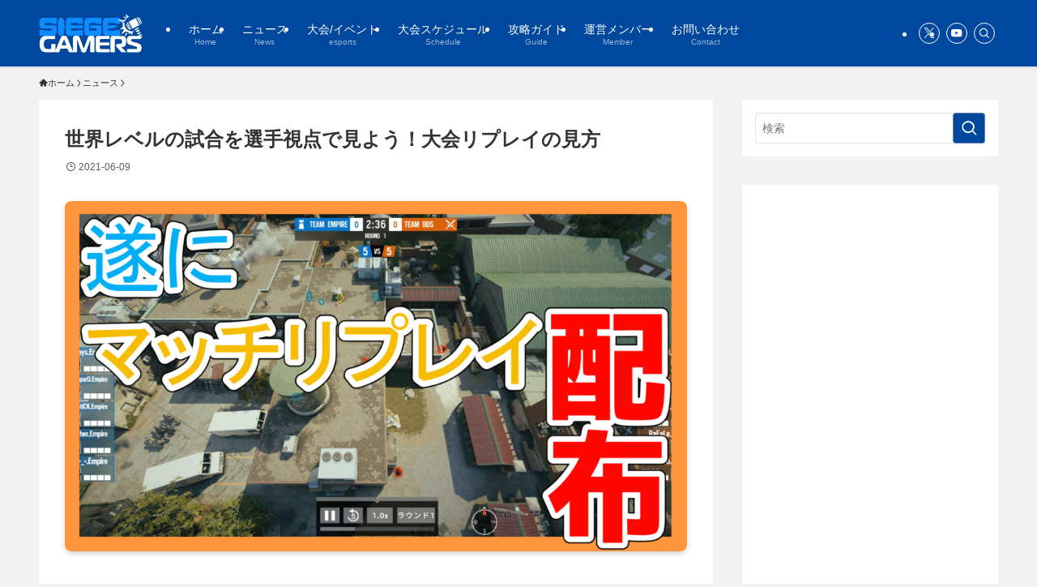

--- FILE ---
content_type: text/html; charset=UTF-8
request_url: https://www.siegegamers.com/archives/3162
body_size: 142213
content:
<!DOCTYPE html>
<html lang="ja" data-loaded="false" data-scrolled="false" data-spmenu="closed">
<head>
<meta charset="utf-8">
<meta name="format-detection" content="telephone=no">
<meta http-equiv="X-UA-Compatible" content="IE=edge">
<meta name="viewport" content="width=device-width, viewport-fit=cover">
<title>世界レベルの試合を選手視点で見よう！大会リプレイの見方 | SiegeGamers</title>
<meta name='robots' content='max-image-preview:large' />
<link rel="alternate" type="application/rss+xml" title="SiegeGamers &raquo; フィード" href="https://www.siegegamers.com/feed" />
<link rel="alternate" type="application/rss+xml" title="SiegeGamers &raquo; コメントフィード" href="https://www.siegegamers.com/comments/feed" />
<script type="text/javascript" id="wpp-js" src="https://www.siegegamers.com/SiegeGamers/wp-content/plugins/wordpress-popular-posts/assets/js/wpp.min.js?ver=7.3.6" data-sampling="0" data-sampling-rate="100" data-api-url="https://www.siegegamers.com/wp-json/wordpress-popular-posts" data-post-id="3162" data-token="384fed5e93" data-lang="0" data-debug="0"></script>

<!-- SEO SIMPLE PACK 3.6.2 -->
<meta name="description" content="皆さんこんにちは、たもみです！先日行われたSix Invitational2021を見事制したのはNinja in Pyjamasです！ そんな激闘のSinx Invitational2021ですが事前に告知されていた通り大会のリプレイデー">
<link rel="canonical" href="https://www.siegegamers.com/archives/3162">
<meta property="og:locale" content="ja_JP">
<meta property="og:type" content="article">
<meta property="og:image" content="https://www.siegegamers.com/SiegeGamers/wp-content/uploads/2021/06/3e0d52e7fb6f71cc.png">
<meta property="og:title" content="世界レベルの試合を選手視点で見よう！大会リプレイの見方 | SiegeGamers">
<meta property="og:description" content="皆さんこんにちは、たもみです！先日行われたSix Invitational2021を見事制したのはNinja in Pyjamasです！ そんな激闘のSinx Invitational2021ですが事前に告知されていた通り大会のリプレイデー">
<meta property="og:url" content="https://www.siegegamers.com/archives/3162">
<meta property="og:site_name" content="SiegeGamers">
<meta name="twitter:card" content="summary_large_image">
<meta name="twitter:site" content="SiegeGamers_jp">
<!-- Google Analytics (gtag.js) -->
<script async src="https://www.googletagmanager.com/gtag/js?id=UA-191966119-1"></script>
<script>
	window.dataLayer = window.dataLayer || [];
	function gtag(){dataLayer.push(arguments);}
	gtag("js", new Date());
	gtag("config", "UA-191966119-1");
</script>
	<!-- / SEO SIMPLE PACK -->

<style id='wp-img-auto-sizes-contain-inline-css' type='text/css'>
img:is([sizes=auto i],[sizes^="auto," i]){contain-intrinsic-size:3000px 1500px}
/*# sourceURL=wp-img-auto-sizes-contain-inline-css */
</style>
<style id='wp-block-library-inline-css' type='text/css'>
:root{--wp-block-synced-color:#7a00df;--wp-block-synced-color--rgb:122,0,223;--wp-bound-block-color:var(--wp-block-synced-color);--wp-editor-canvas-background:#ddd;--wp-admin-theme-color:#007cba;--wp-admin-theme-color--rgb:0,124,186;--wp-admin-theme-color-darker-10:#006ba1;--wp-admin-theme-color-darker-10--rgb:0,107,160.5;--wp-admin-theme-color-darker-20:#005a87;--wp-admin-theme-color-darker-20--rgb:0,90,135;--wp-admin-border-width-focus:2px}@media (min-resolution:192dpi){:root{--wp-admin-border-width-focus:1.5px}}.wp-element-button{cursor:pointer}:root .has-very-light-gray-background-color{background-color:#eee}:root .has-very-dark-gray-background-color{background-color:#313131}:root .has-very-light-gray-color{color:#eee}:root .has-very-dark-gray-color{color:#313131}:root .has-vivid-green-cyan-to-vivid-cyan-blue-gradient-background{background:linear-gradient(135deg,#00d084,#0693e3)}:root .has-purple-crush-gradient-background{background:linear-gradient(135deg,#34e2e4,#4721fb 50%,#ab1dfe)}:root .has-hazy-dawn-gradient-background{background:linear-gradient(135deg,#faaca8,#dad0ec)}:root .has-subdued-olive-gradient-background{background:linear-gradient(135deg,#fafae1,#67a671)}:root .has-atomic-cream-gradient-background{background:linear-gradient(135deg,#fdd79a,#004a59)}:root .has-nightshade-gradient-background{background:linear-gradient(135deg,#330968,#31cdcf)}:root .has-midnight-gradient-background{background:linear-gradient(135deg,#020381,#2874fc)}:root{--wp--preset--font-size--normal:16px;--wp--preset--font-size--huge:42px}.has-regular-font-size{font-size:1em}.has-larger-font-size{font-size:2.625em}.has-normal-font-size{font-size:var(--wp--preset--font-size--normal)}.has-huge-font-size{font-size:var(--wp--preset--font-size--huge)}.has-text-align-center{text-align:center}.has-text-align-left{text-align:left}.has-text-align-right{text-align:right}.has-fit-text{white-space:nowrap!important}#end-resizable-editor-section{display:none}.aligncenter{clear:both}.items-justified-left{justify-content:flex-start}.items-justified-center{justify-content:center}.items-justified-right{justify-content:flex-end}.items-justified-space-between{justify-content:space-between}.screen-reader-text{border:0;clip-path:inset(50%);height:1px;margin:-1px;overflow:hidden;padding:0;position:absolute;width:1px;word-wrap:normal!important}.screen-reader-text:focus{background-color:#ddd;clip-path:none;color:#444;display:block;font-size:1em;height:auto;left:5px;line-height:normal;padding:15px 23px 14px;text-decoration:none;top:5px;width:auto;z-index:100000}html :where(.has-border-color){border-style:solid}html :where([style*=border-top-color]){border-top-style:solid}html :where([style*=border-right-color]){border-right-style:solid}html :where([style*=border-bottom-color]){border-bottom-style:solid}html :where([style*=border-left-color]){border-left-style:solid}html :where([style*=border-width]){border-style:solid}html :where([style*=border-top-width]){border-top-style:solid}html :where([style*=border-right-width]){border-right-style:solid}html :where([style*=border-bottom-width]){border-bottom-style:solid}html :where([style*=border-left-width]){border-left-style:solid}html :where(img[class*=wp-image-]){height:auto;max-width:100%}:where(figure){margin:0 0 1em}html :where(.is-position-sticky){--wp-admin--admin-bar--position-offset:var(--wp-admin--admin-bar--height,0px)}@media screen and (max-width:600px){html :where(.is-position-sticky){--wp-admin--admin-bar--position-offset:0px}}

/*# sourceURL=wp-block-library-inline-css */
</style><style id='wp-block-heading-inline-css' type='text/css'>
h1:where(.wp-block-heading).has-background,h2:where(.wp-block-heading).has-background,h3:where(.wp-block-heading).has-background,h4:where(.wp-block-heading).has-background,h5:where(.wp-block-heading).has-background,h6:where(.wp-block-heading).has-background{padding:1.25em 2.375em}h1.has-text-align-left[style*=writing-mode]:where([style*=vertical-lr]),h1.has-text-align-right[style*=writing-mode]:where([style*=vertical-rl]),h2.has-text-align-left[style*=writing-mode]:where([style*=vertical-lr]),h2.has-text-align-right[style*=writing-mode]:where([style*=vertical-rl]),h3.has-text-align-left[style*=writing-mode]:where([style*=vertical-lr]),h3.has-text-align-right[style*=writing-mode]:where([style*=vertical-rl]),h4.has-text-align-left[style*=writing-mode]:where([style*=vertical-lr]),h4.has-text-align-right[style*=writing-mode]:where([style*=vertical-rl]),h5.has-text-align-left[style*=writing-mode]:where([style*=vertical-lr]),h5.has-text-align-right[style*=writing-mode]:where([style*=vertical-rl]),h6.has-text-align-left[style*=writing-mode]:where([style*=vertical-lr]),h6.has-text-align-right[style*=writing-mode]:where([style*=vertical-rl]){rotate:180deg}
/*# sourceURL=https://www.siegegamers.com/SiegeGamers/wp-includes/blocks/heading/style.min.css */
</style>
<style id='wp-block-list-inline-css' type='text/css'>
ol,ul{box-sizing:border-box}:root :where(.wp-block-list.has-background){padding:1.25em 2.375em}
/*# sourceURL=https://www.siegegamers.com/SiegeGamers/wp-includes/blocks/list/style.min.css */
</style>
<style id='wp-block-paragraph-inline-css' type='text/css'>
.is-small-text{font-size:.875em}.is-regular-text{font-size:1em}.is-large-text{font-size:2.25em}.is-larger-text{font-size:3em}.has-drop-cap:not(:focus):first-letter{float:left;font-size:8.4em;font-style:normal;font-weight:100;line-height:.68;margin:.05em .1em 0 0;text-transform:uppercase}body.rtl .has-drop-cap:not(:focus):first-letter{float:none;margin-left:.1em}p.has-drop-cap.has-background{overflow:hidden}:root :where(p.has-background){padding:1.25em 2.375em}:where(p.has-text-color:not(.has-link-color)) a{color:inherit}p.has-text-align-left[style*="writing-mode:vertical-lr"],p.has-text-align-right[style*="writing-mode:vertical-rl"]{rotate:180deg}
/*# sourceURL=https://www.siegegamers.com/SiegeGamers/wp-includes/blocks/paragraph/style.min.css */
</style>
<style id='global-styles-inline-css' type='text/css'>
:root{--wp--preset--aspect-ratio--square: 1;--wp--preset--aspect-ratio--4-3: 4/3;--wp--preset--aspect-ratio--3-4: 3/4;--wp--preset--aspect-ratio--3-2: 3/2;--wp--preset--aspect-ratio--2-3: 2/3;--wp--preset--aspect-ratio--16-9: 16/9;--wp--preset--aspect-ratio--9-16: 9/16;--wp--preset--color--black: #000;--wp--preset--color--cyan-bluish-gray: #abb8c3;--wp--preset--color--white: #fff;--wp--preset--color--pale-pink: #f78da7;--wp--preset--color--vivid-red: #cf2e2e;--wp--preset--color--luminous-vivid-orange: #ff6900;--wp--preset--color--luminous-vivid-amber: #fcb900;--wp--preset--color--light-green-cyan: #7bdcb5;--wp--preset--color--vivid-green-cyan: #00d084;--wp--preset--color--pale-cyan-blue: #8ed1fc;--wp--preset--color--vivid-cyan-blue: #0693e3;--wp--preset--color--vivid-purple: #9b51e0;--wp--preset--color--swl-main: var(--color_main);--wp--preset--color--swl-main-thin: var(--color_main_thin);--wp--preset--color--swl-gray: var(--color_gray);--wp--preset--color--swl-deep-01: var(--color_deep01);--wp--preset--color--swl-deep-02: var(--color_deep02);--wp--preset--color--swl-deep-03: var(--color_deep03);--wp--preset--color--swl-deep-04: var(--color_deep04);--wp--preset--color--swl-pale-01: var(--color_pale01);--wp--preset--color--swl-pale-02: var(--color_pale02);--wp--preset--color--swl-pale-03: var(--color_pale03);--wp--preset--color--swl-pale-04: var(--color_pale04);--wp--preset--gradient--vivid-cyan-blue-to-vivid-purple: linear-gradient(135deg,rgb(6,147,227) 0%,rgb(155,81,224) 100%);--wp--preset--gradient--light-green-cyan-to-vivid-green-cyan: linear-gradient(135deg,rgb(122,220,180) 0%,rgb(0,208,130) 100%);--wp--preset--gradient--luminous-vivid-amber-to-luminous-vivid-orange: linear-gradient(135deg,rgb(252,185,0) 0%,rgb(255,105,0) 100%);--wp--preset--gradient--luminous-vivid-orange-to-vivid-red: linear-gradient(135deg,rgb(255,105,0) 0%,rgb(207,46,46) 100%);--wp--preset--gradient--very-light-gray-to-cyan-bluish-gray: linear-gradient(135deg,rgb(238,238,238) 0%,rgb(169,184,195) 100%);--wp--preset--gradient--cool-to-warm-spectrum: linear-gradient(135deg,rgb(74,234,220) 0%,rgb(151,120,209) 20%,rgb(207,42,186) 40%,rgb(238,44,130) 60%,rgb(251,105,98) 80%,rgb(254,248,76) 100%);--wp--preset--gradient--blush-light-purple: linear-gradient(135deg,rgb(255,206,236) 0%,rgb(152,150,240) 100%);--wp--preset--gradient--blush-bordeaux: linear-gradient(135deg,rgb(254,205,165) 0%,rgb(254,45,45) 50%,rgb(107,0,62) 100%);--wp--preset--gradient--luminous-dusk: linear-gradient(135deg,rgb(255,203,112) 0%,rgb(199,81,192) 50%,rgb(65,88,208) 100%);--wp--preset--gradient--pale-ocean: linear-gradient(135deg,rgb(255,245,203) 0%,rgb(182,227,212) 50%,rgb(51,167,181) 100%);--wp--preset--gradient--electric-grass: linear-gradient(135deg,rgb(202,248,128) 0%,rgb(113,206,126) 100%);--wp--preset--gradient--midnight: linear-gradient(135deg,rgb(2,3,129) 0%,rgb(40,116,252) 100%);--wp--preset--font-size--small: 0.9em;--wp--preset--font-size--medium: 1.1em;--wp--preset--font-size--large: 1.25em;--wp--preset--font-size--x-large: 42px;--wp--preset--font-size--xs: 0.75em;--wp--preset--font-size--huge: 1.6em;--wp--preset--spacing--20: 0.44rem;--wp--preset--spacing--30: 0.67rem;--wp--preset--spacing--40: 1rem;--wp--preset--spacing--50: 1.5rem;--wp--preset--spacing--60: 2.25rem;--wp--preset--spacing--70: 3.38rem;--wp--preset--spacing--80: 5.06rem;--wp--preset--shadow--natural: 6px 6px 9px rgba(0, 0, 0, 0.2);--wp--preset--shadow--deep: 12px 12px 50px rgba(0, 0, 0, 0.4);--wp--preset--shadow--sharp: 6px 6px 0px rgba(0, 0, 0, 0.2);--wp--preset--shadow--outlined: 6px 6px 0px -3px rgb(255, 255, 255), 6px 6px rgb(0, 0, 0);--wp--preset--shadow--crisp: 6px 6px 0px rgb(0, 0, 0);}:where(.is-layout-flex){gap: 0.5em;}:where(.is-layout-grid){gap: 0.5em;}body .is-layout-flex{display: flex;}.is-layout-flex{flex-wrap: wrap;align-items: center;}.is-layout-flex > :is(*, div){margin: 0;}body .is-layout-grid{display: grid;}.is-layout-grid > :is(*, div){margin: 0;}:where(.wp-block-columns.is-layout-flex){gap: 2em;}:where(.wp-block-columns.is-layout-grid){gap: 2em;}:where(.wp-block-post-template.is-layout-flex){gap: 1.25em;}:where(.wp-block-post-template.is-layout-grid){gap: 1.25em;}.has-black-color{color: var(--wp--preset--color--black) !important;}.has-cyan-bluish-gray-color{color: var(--wp--preset--color--cyan-bluish-gray) !important;}.has-white-color{color: var(--wp--preset--color--white) !important;}.has-pale-pink-color{color: var(--wp--preset--color--pale-pink) !important;}.has-vivid-red-color{color: var(--wp--preset--color--vivid-red) !important;}.has-luminous-vivid-orange-color{color: var(--wp--preset--color--luminous-vivid-orange) !important;}.has-luminous-vivid-amber-color{color: var(--wp--preset--color--luminous-vivid-amber) !important;}.has-light-green-cyan-color{color: var(--wp--preset--color--light-green-cyan) !important;}.has-vivid-green-cyan-color{color: var(--wp--preset--color--vivid-green-cyan) !important;}.has-pale-cyan-blue-color{color: var(--wp--preset--color--pale-cyan-blue) !important;}.has-vivid-cyan-blue-color{color: var(--wp--preset--color--vivid-cyan-blue) !important;}.has-vivid-purple-color{color: var(--wp--preset--color--vivid-purple) !important;}.has-black-background-color{background-color: var(--wp--preset--color--black) !important;}.has-cyan-bluish-gray-background-color{background-color: var(--wp--preset--color--cyan-bluish-gray) !important;}.has-white-background-color{background-color: var(--wp--preset--color--white) !important;}.has-pale-pink-background-color{background-color: var(--wp--preset--color--pale-pink) !important;}.has-vivid-red-background-color{background-color: var(--wp--preset--color--vivid-red) !important;}.has-luminous-vivid-orange-background-color{background-color: var(--wp--preset--color--luminous-vivid-orange) !important;}.has-luminous-vivid-amber-background-color{background-color: var(--wp--preset--color--luminous-vivid-amber) !important;}.has-light-green-cyan-background-color{background-color: var(--wp--preset--color--light-green-cyan) !important;}.has-vivid-green-cyan-background-color{background-color: var(--wp--preset--color--vivid-green-cyan) !important;}.has-pale-cyan-blue-background-color{background-color: var(--wp--preset--color--pale-cyan-blue) !important;}.has-vivid-cyan-blue-background-color{background-color: var(--wp--preset--color--vivid-cyan-blue) !important;}.has-vivid-purple-background-color{background-color: var(--wp--preset--color--vivid-purple) !important;}.has-black-border-color{border-color: var(--wp--preset--color--black) !important;}.has-cyan-bluish-gray-border-color{border-color: var(--wp--preset--color--cyan-bluish-gray) !important;}.has-white-border-color{border-color: var(--wp--preset--color--white) !important;}.has-pale-pink-border-color{border-color: var(--wp--preset--color--pale-pink) !important;}.has-vivid-red-border-color{border-color: var(--wp--preset--color--vivid-red) !important;}.has-luminous-vivid-orange-border-color{border-color: var(--wp--preset--color--luminous-vivid-orange) !important;}.has-luminous-vivid-amber-border-color{border-color: var(--wp--preset--color--luminous-vivid-amber) !important;}.has-light-green-cyan-border-color{border-color: var(--wp--preset--color--light-green-cyan) !important;}.has-vivid-green-cyan-border-color{border-color: var(--wp--preset--color--vivid-green-cyan) !important;}.has-pale-cyan-blue-border-color{border-color: var(--wp--preset--color--pale-cyan-blue) !important;}.has-vivid-cyan-blue-border-color{border-color: var(--wp--preset--color--vivid-cyan-blue) !important;}.has-vivid-purple-border-color{border-color: var(--wp--preset--color--vivid-purple) !important;}.has-vivid-cyan-blue-to-vivid-purple-gradient-background{background: var(--wp--preset--gradient--vivid-cyan-blue-to-vivid-purple) !important;}.has-light-green-cyan-to-vivid-green-cyan-gradient-background{background: var(--wp--preset--gradient--light-green-cyan-to-vivid-green-cyan) !important;}.has-luminous-vivid-amber-to-luminous-vivid-orange-gradient-background{background: var(--wp--preset--gradient--luminous-vivid-amber-to-luminous-vivid-orange) !important;}.has-luminous-vivid-orange-to-vivid-red-gradient-background{background: var(--wp--preset--gradient--luminous-vivid-orange-to-vivid-red) !important;}.has-very-light-gray-to-cyan-bluish-gray-gradient-background{background: var(--wp--preset--gradient--very-light-gray-to-cyan-bluish-gray) !important;}.has-cool-to-warm-spectrum-gradient-background{background: var(--wp--preset--gradient--cool-to-warm-spectrum) !important;}.has-blush-light-purple-gradient-background{background: var(--wp--preset--gradient--blush-light-purple) !important;}.has-blush-bordeaux-gradient-background{background: var(--wp--preset--gradient--blush-bordeaux) !important;}.has-luminous-dusk-gradient-background{background: var(--wp--preset--gradient--luminous-dusk) !important;}.has-pale-ocean-gradient-background{background: var(--wp--preset--gradient--pale-ocean) !important;}.has-electric-grass-gradient-background{background: var(--wp--preset--gradient--electric-grass) !important;}.has-midnight-gradient-background{background: var(--wp--preset--gradient--midnight) !important;}.has-small-font-size{font-size: var(--wp--preset--font-size--small) !important;}.has-medium-font-size{font-size: var(--wp--preset--font-size--medium) !important;}.has-large-font-size{font-size: var(--wp--preset--font-size--large) !important;}.has-x-large-font-size{font-size: var(--wp--preset--font-size--x-large) !important;}
/*# sourceURL=global-styles-inline-css */
</style>

<link rel='stylesheet' id='swell-icons-css' href='https://www.siegegamers.com/SiegeGamers/wp-content/themes/swell/build/css/swell-icons.css?ver=2.15.0' type='text/css' media='all' />
<link rel='stylesheet' id='main_style-css' href='https://www.siegegamers.com/SiegeGamers/wp-content/themes/swell/build/css/main.css?ver=2.15.0' type='text/css' media='all' />
<link rel='stylesheet' id='swell_blocks-css' href='https://www.siegegamers.com/SiegeGamers/wp-content/themes/swell/build/css/blocks.css?ver=2.15.0' type='text/css' media='all' />
<style id='swell_custom-inline-css' type='text/css'>
:root{--swl-fz--content:4vw;--swl-font_family:"游ゴシック体", "Yu Gothic", YuGothic, "Hiragino Kaku Gothic ProN", "Hiragino Sans", Meiryo, sans-serif;--swl-font_weight:500;--color_main:#00489d;--color_text:#333;--color_link:#1176d4;--color_htag:#00489d;--color_bg:#f2f2f2;--color_gradient1:#d8ffff;--color_gradient2:#87e7ff;--color_main_thin:rgba(0, 90, 196, 0.05 );--color_main_dark:rgba(0, 54, 118, 1 );--color_list_check:#00489d;--color_list_num:#00489d;--color_list_good:#86dd7b;--color_list_triangle:#f4e03a;--color_list_bad:#f36060;--color_faq_q:#d55656;--color_faq_a:#6599b7;--color_icon_good:#3cd250;--color_icon_good_bg:#ecffe9;--color_icon_bad:#4b73eb;--color_icon_bad_bg:#eafaff;--color_icon_info:#f578b4;--color_icon_info_bg:#fff0fa;--color_icon_announce:#ffa537;--color_icon_announce_bg:#fff5f0;--color_icon_pen:#7a7a7a;--color_icon_pen_bg:#f7f7f7;--color_icon_book:#787364;--color_icon_book_bg:#f8f6ef;--color_icon_point:#ffa639;--color_icon_check:#86d67c;--color_icon_batsu:#f36060;--color_icon_hatena:#5295cc;--color_icon_caution:#f7da38;--color_icon_memo:#84878a;--color_deep01:#e44141;--color_deep02:#3d79d5;--color_deep03:#63a84d;--color_deep04:#f09f4d;--color_pale01:#fff2f0;--color_pale02:#f3f8fd;--color_pale03:#f1f9ee;--color_pale04:#fdf9ee;--color_mark_blue:#b7e3ff;--color_mark_green:#bdf9c3;--color_mark_yellow:#fcf69f;--color_mark_orange:#ffddbc;--border01:solid 1px var(--color_main);--border02:double 4px var(--color_main);--border03:dashed 2px var(--color_border);--border04:solid 4px var(--color_gray);--card_posts_thumb_ratio:56.25%;--list_posts_thumb_ratio:56.25%;--big_posts_thumb_ratio:56.25%;--thumb_posts_thumb_ratio:56.25%;--blogcard_thumb_ratio:56.25%;--color_header_bg:#00489d;--color_header_text:#ffffff;--color_footer_bg:#00489d;--color_footer_text:#ffffff;--container_size:1200px;--article_size:1200px;--logo_size_sp:48px;--logo_size_pc:50px;--logo_size_pcfix:32px;}.swl-cell-bg[data-icon="doubleCircle"]{--cell-icon-color:#ffc977}.swl-cell-bg[data-icon="circle"]{--cell-icon-color:#94e29c}.swl-cell-bg[data-icon="triangle"]{--cell-icon-color:#eeda2f}.swl-cell-bg[data-icon="close"]{--cell-icon-color:#ec9191}.swl-cell-bg[data-icon="hatena"]{--cell-icon-color:#93c9da}.swl-cell-bg[data-icon="check"]{--cell-icon-color:#94e29c}.swl-cell-bg[data-icon="line"]{--cell-icon-color:#9b9b9b}.cap_box[data-colset="col1"]{--capbox-color:#478b41;--capbox-color--bg:#ffffff}.cap_box[data-colset="col2"]{--capbox-color:#bf202f;--capbox-color--bg:#ffffff}.cap_box[data-colset="col3"]{--capbox-color:#d77028;--capbox-color--bg:#f9f9f9}.red_{--the-btn-color:#f74a4a;--the-btn-color2:#ffbc49;--the-solid-shadow: rgba(185, 56, 56, 1 )}.blue_{--the-btn-color:#338df4;--the-btn-color2:#35eaff;--the-solid-shadow: rgba(38, 106, 183, 1 )}.green_{--the-btn-color:#62d847;--the-btn-color2:#7bf7bd;--the-solid-shadow: rgba(74, 162, 53, 1 )}.is-style-btn_normal{--the-btn-radius:80px}.is-style-btn_solid{--the-btn-radius:80px}.is-style-btn_shiny{--the-btn-radius:80px}.is-style-btn_line{--the-btn-radius:80px}.post_content blockquote{padding:1.5em 2em 1.5em 3em}.post_content blockquote::before{content:"";display:block;width:5px;height:calc(100% - 3em);top:1.5em;left:1.5em;border-left:solid 1px rgba(180,180,180,.75);border-right:solid 1px rgba(180,180,180,.75);}.mark_blue{background:-webkit-linear-gradient(transparent 64%,var(--color_mark_blue) 0%);background:linear-gradient(transparent 64%,var(--color_mark_blue) 0%)}.mark_green{background:-webkit-linear-gradient(transparent 64%,var(--color_mark_green) 0%);background:linear-gradient(transparent 64%,var(--color_mark_green) 0%)}.mark_yellow{background:-webkit-linear-gradient(transparent 64%,var(--color_mark_yellow) 0%);background:linear-gradient(transparent 64%,var(--color_mark_yellow) 0%)}.mark_orange{background:-webkit-linear-gradient(transparent 64%,var(--color_mark_orange) 0%);background:linear-gradient(transparent 64%,var(--color_mark_orange) 0%)}[class*="is-style-icon_"]{color:#333;border-width:0}[class*="is-style-big_icon_"]{border-width:2px;border-style:solid}[data-col="gray"] .c-balloon__text{background:#f7f7f7;border-color:#ccc}[data-col="gray"] .c-balloon__before{border-right-color:#f7f7f7}[data-col="green"] .c-balloon__text{background:#d1f8c2;border-color:#9ddd93}[data-col="green"] .c-balloon__before{border-right-color:#d1f8c2}[data-col="blue"] .c-balloon__text{background:#e2f6ff;border-color:#93d2f0}[data-col="blue"] .c-balloon__before{border-right-color:#e2f6ff}[data-col="red"] .c-balloon__text{background:#ffebeb;border-color:#f48789}[data-col="red"] .c-balloon__before{border-right-color:#ffebeb}[data-col="yellow"] .c-balloon__text{background:#f9f7d2;border-color:#fbe593}[data-col="yellow"] .c-balloon__before{border-right-color:#f9f7d2}.-type-list2 .p-postList__body::after,.-type-big .p-postList__body::after{content: "READ MORE »";}.c-postThumb__cat{background-color:#00489d;color:#fff;background-image: repeating-linear-gradient(-45deg,rgba(255,255,255,.1),rgba(255,255,255,.1) 6px,transparent 6px,transparent 12px)}.post_content h2:where(:not([class^="swell-block-"]):not(.faq_q):not(.p-postList__title)){color:#fff;padding:.75em 1em;border-radius:2px;background:var(--color_htag)}.post_content h2:where(:not([class^="swell-block-"]):not(.faq_q):not(.p-postList__title))::before{position:absolute;display:block;pointer-events:none;content:"";bottom:calc(2px - 1.5em);left:1.5em;width:0;height:0;visibility:visible;border:.75em solid transparent;border-top-color:var(--color_htag)}.post_content h3:where(:not([class^="swell-block-"]):not(.faq_q):not(.p-postList__title)){padding:0 .5em .5em}.post_content h3:where(:not([class^="swell-block-"]):not(.faq_q):not(.p-postList__title))::before{content:"";width:100%;height:2px;background: repeating-linear-gradient(90deg, var(--color_htag) 0%, var(--color_htag) 29.3%, rgba(150,150,150,.2) 29.3%, rgba(150,150,150,.2) 100%)}.post_content h4:where(:not([class^="swell-block-"]):not(.faq_q):not(.p-postList__title)){padding:0 0 0 16px;border-left:solid 2px var(--color_htag)}.l-footer__widgetArea{background:#00489d}.l-footer__widgetArea{color:#ffffff}.l-header{box-shadow: 0 1px 4px rgba(0,0,0,.12)}.l-header__menuBtn{order:1}.l-header__customBtn{order:3}.c-gnav a::after{background:var(--color_main);width:100%;height:2px;transform:scaleX(0)}.p-spHeadMenu .menu-item.-current{border-bottom-color:var(--color_main)}.c-gnav > li:hover > a::after,.c-gnav > .-current > a::after{transform: scaleX(1)}.c-gnav .sub-menu{color:#333;background:#fff}.l-fixHeader::before{opacity:1}#pagetop{border-radius:50%}#before_footer_widget{margin-bottom:0}.c-widget__title.-spmenu{padding:.5em .75em;border-radius:var(--swl-radius--2, 0px);background:var(--color_main);color:#fff;}.c-widget__title.-footer{text-align:center;padding:.25em 3.5em;}.c-widget__title.-footer::before{content:"";top:50%;width:2em;background:currentColor;left:1em}.c-widget__title.-footer::after{content:"";top:50%;width:2em;background:currentColor;right:1em}.c-secTitle{border-left:solid 2px var(--color_main);padding:0em .75em}.p-spMenu{color:#333}.p-spMenu__inner::before{background:#fdfdfd;opacity:1}.p-spMenu__overlay{background:#000;opacity:0.6}[class*="page-numbers"]{color:#fff;background-color:#dedede}a{text-decoration: none}.l-topTitleArea.c-filterLayer::before{background-color:#000;opacity:0.2;content:""}@media screen and (min-width: 960px){:root{}}@media screen and (max-width: 959px){:root{}.l-header__logo{order:2;text-align:center}}@media screen and (min-width: 600px){:root{--swl-fz--content:16px;}}@media screen and (max-width: 599px){:root{}}@media (min-width: 1408px) {.alignwide{left:-100px;width:calc(100% + 200px);}}@media (max-width: 1408px) {.-sidebar-off .swell-block-fullWide__inner.l-container .alignwide{left:0px;width:100%;}}.l-fixHeader .l-fixHeader__gnav{order:0}[data-scrolled=true] .l-fixHeader[data-ready]{opacity:1;-webkit-transform:translateY(0)!important;transform:translateY(0)!important;visibility:visible}.-body-solid .l-fixHeader{box-shadow:0 2px 4px var(--swl-color_shadow)}.l-fixHeader__inner{align-items:stretch;color:var(--color_header_text);display:flex;padding-bottom:0;padding-top:0;position:relative;z-index:1}.l-fixHeader__logo{align-items:center;display:flex;line-height:1;margin-right:24px;order:0;padding:16px 0}.is-style-btn_normal a,.is-style-btn_shiny a{box-shadow:var(--swl-btn_shadow)}.c-shareBtns__btn,.is-style-balloon>.c-tabList .c-tabList__button,.p-snsCta,[class*=page-numbers]{box-shadow:var(--swl-box_shadow)}.p-articleThumb__img,.p-articleThumb__youtube{box-shadow:var(--swl-img_shadow)}.p-pickupBanners__item .c-bannerLink,.p-postList__thumb{box-shadow:0 2px 8px rgba(0,0,0,.1),0 4px 4px -4px rgba(0,0,0,.1)}.p-postList.-w-ranking li:before{background-image:repeating-linear-gradient(-45deg,hsla(0,0%,100%,.1),hsla(0,0%,100%,.1) 6px,transparent 0,transparent 12px);box-shadow:1px 1px 4px rgba(0,0,0,.2)}:root{--swl-radius--2:2px;--swl-radius--4:4px;--swl-radius--8:8px}.c-categoryList__link,.c-tagList__link,.tag-cloud-link{border-radius:16px;padding:6px 10px}.-related .p-postList__thumb,.is-style-bg_gray,.is-style-bg_main,.is-style-bg_main_thin,.is-style-bg_stripe,.is-style-border_dg,.is-style-border_dm,.is-style-border_sg,.is-style-border_sm,.is-style-dent_box,.is-style-note_box,.is-style-stitch,[class*=is-style-big_icon_],input[type=number],input[type=text],textarea{border-radius:4px}.-ps-style-img .p-postList__link,.-type-thumb .p-postList__link,.p-postList__thumb{border-radius:12px;overflow:hidden;z-index:0}.c-widget .-type-list.-w-ranking .p-postList__item:before{border-radius:16px;left:2px;top:2px}.c-widget .-type-card.-w-ranking .p-postList__item:before{border-radius:0 0 4px 4px}.c-postThumb__cat{border-radius:16px;margin:.5em;padding:0 8px}.cap_box_ttl{border-radius:2px 2px 0 0}.cap_box_content{border-radius:0 0 2px 2px}.cap_box.is-style-small_ttl .cap_box_content{border-radius:0 2px 2px 2px}.cap_box.is-style-inner .cap_box_content,.cap_box.is-style-onborder_ttl .cap_box_content,.cap_box.is-style-onborder_ttl2 .cap_box_content,.cap_box.is-style-onborder_ttl2 .cap_box_ttl,.cap_box.is-style-shadow{border-radius:2px}.is-style-more_btn a,.p-postList__body:after,.submit{border-radius:40px}@media (min-width:960px){#sidebar .-type-list .p-postList__thumb{border-radius:8px}}@media not all and (min-width:960px){.-ps-style-img .p-postList__link,.-type-thumb .p-postList__link,.p-postList__thumb{border-radius:8px}}@media (min-width:960px){.-series .l-header__inner{align-items:stretch;display:flex}.-series .l-header__logo{align-items:center;display:flex;flex-wrap:wrap;margin-right:24px;padding:16px 0}.-series .l-header__logo .c-catchphrase{font-size:13px;padding:4px 0}.-series .c-headLogo{margin-right:16px}.-series-right .l-header__inner{justify-content:space-between}.-series-right .c-gnavWrap{margin-left:auto}.-series-right .w-header{margin-left:12px}.-series-left .w-header{margin-left:auto}}@media (min-width:960px) and (min-width:600px){.-series .c-headLogo{max-width:400px}}.c-gnav .sub-menu a:before,.c-listMenu a:before{-webkit-font-smoothing:antialiased;-moz-osx-font-smoothing:grayscale;font-family:icomoon!important;font-style:normal;font-variant:normal;font-weight:400;line-height:1;text-transform:none}.c-submenuToggleBtn{display:none}.c-listMenu a{padding:.75em 1em .75em 1.5em;transition:padding .25s}.c-listMenu a:hover{padding-left:1.75em;padding-right:.75em}.c-gnav .sub-menu a:before,.c-listMenu a:before{color:inherit;content:"\e921";display:inline-block;left:2px;position:absolute;top:50%;-webkit-transform:translateY(-50%);transform:translateY(-50%);vertical-align:middle}.widget_categories>ul>.cat-item>a,.wp-block-categories-list>li>a{padding-left:1.75em}.c-listMenu .children,.c-listMenu .sub-menu{margin:0}.c-listMenu .children a,.c-listMenu .sub-menu a{font-size:.9em;padding-left:2.5em}.c-listMenu .children a:before,.c-listMenu .sub-menu a:before{left:1em}.c-listMenu .children a:hover,.c-listMenu .sub-menu a:hover{padding-left:2.75em}.c-listMenu .children ul a,.c-listMenu .sub-menu ul a{padding-left:3.25em}.c-listMenu .children ul a:before,.c-listMenu .sub-menu ul a:before{left:1.75em}.c-listMenu .children ul a:hover,.c-listMenu .sub-menu ul a:hover{padding-left:3.5em}.c-gnav li:hover>.sub-menu{opacity:1;visibility:visible}.c-gnav .sub-menu:before{background:inherit;content:"";height:100%;left:0;position:absolute;top:0;width:100%;z-index:0}.c-gnav .sub-menu .sub-menu{left:100%;top:0;z-index:-1}.c-gnav .sub-menu a{padding-left:2em}.c-gnav .sub-menu a:before{left:.5em}.c-gnav .sub-menu a:hover .ttl{left:4px}:root{--color_content_bg:#fff;}.c-widget__title.-side{padding:.5em 1em;border-radius: var(--swl-radius--4,0) var(--swl-radius--4,0) 0 0;margin: -16px -16px 1.5em;background:var(--color_main);color:#fff;}.c-shareBtns__item:not(:last-child){margin-right:4px}.c-shareBtns__btn{padding:8px 0}@media screen and (min-width: 960px){:root{}.single .c-postTitle__date{display:none}}@media screen and (max-width: 959px){:root{}.single .c-postTitle__date{display:none}}@media screen and (min-width: 600px){:root{}}@media screen and (max-width: 599px){:root{}}.l-content{padding-top:4vw}.p-breadcrumb+.l-content{padding-top:0}.-frame-on .l-mainContent{background:#fff;border-radius:var(--swl-radius--4,0);padding:3vw}.-frame-on-sidebar #sidebar .c-widget{background:#fff;border-radius:var(--swl-radius--4,0);padding:16px}.-frame-on-sidebar #sidebar .widget_swell_prof_widget{padding:0!important}.-frame-on-sidebar #sidebar .p-profileBox{background:#fff;border:none;color:#333}.-frame-on-sidebar #sidebar .calendar_wrap{border:none;padding:0}.-frame-border .l-mainContent,.-frame-border.-frame-on-sidebar #sidebar .c-widget{box-shadow:0 0 1px var(--swl-color_shadow)}.swell-block-fullWide__inner .alignwide{left:0;width:100%}.swell-block-fullWide__inner .alignfull{left:calc(0px - var(--swl-fw_inner_pad, 0))!important;margin-left:0!important;margin-right:0!important;width:calc(100% + var(--swl-fw_inner_pad, 0)*2)!important}@media not all and (min-width:960px){.alignwide,.l-content .alignfull{left:-3vw;width:calc(100% + 6vw)}.l-content{padding-left:2vw;padding-right:2vw}.-frame-on{--swl-pad_container:2vw;--swl-h2-margin--x:-3vw}.-frame-off-sidebar .l-sidebar{padding-left:1vw;padding-right:1vw}.swell-block-fullWide__inner.l-article{--swl-fw_inner_pad:calc(var(--swl-pad_container, 2vw) + 3vw)}.swell-block-fullWide__inner.l-container{--swl-fw_inner_pad:var(--swl-pad_container,2vw)}.swell-block-fullWide__inner.l-article .alignwide{left:-1.5vw;width:calc(100% + 3vw)}}@media (min-width:960px){.alignwide,.l-content .alignfull{left:-48px;width:calc(100% + 96px)}.l-content .c-widget .alignfull{left:-32px;width:calc(100% + 64px)}.-frame-on .l-mainContent{padding:32px}.swell-block-fullWide__inner.l-article{--swl-fw_inner_pad:calc(var(--swl-pad_post_content) + 32px)}.swell-block-fullWide__inner.l-container{--swl-fw_inner_pad:16px}.swell-block-fullWide__inner.l-article .alignwide{left:-16px;width:calc(100% + 32px)}}@media (min-width:600px){.l-content{padding-top:2em}}.p-relatedPosts .p-postList__item{margin-bottom:1.5em}.p-relatedPosts .p-postList__times,.p-relatedPosts .p-postList__times>:last-child{margin-right:0}@media (min-width:600px){.p-relatedPosts .p-postList__item{width:33.33333%}}@media screen and (min-width:600px) and (max-width:1239px){.p-relatedPosts .p-postList__item:nth-child(7),.p-relatedPosts .p-postList__item:nth-child(8){display:none}}@media screen and (min-width:1240px){.p-relatedPosts .p-postList__item{width:25%}}.-index-off .p-toc,.swell-toc-placeholder:empty{display:none}.p-toc.-modal{height:100%;margin:0;overflow-y:auto;padding:0}#main_content .p-toc{border-radius:var(--swl-radius--2,0);margin:4em auto;max-width:800px}#sidebar .p-toc{margin-top:-.5em}.p-toc .__pn:before{content:none!important;counter-increment:none}.p-toc .__prev{margin:0 0 1em}.p-toc .__next{margin:1em 0 0}.p-toc.is-omitted:not([data-omit=ct]) [data-level="2"] .p-toc__childList{height:0;margin-bottom:-.5em;visibility:hidden}.p-toc.is-omitted:not([data-omit=nest]){position:relative}.p-toc.is-omitted:not([data-omit=nest]):before{background:linear-gradient(hsla(0,0%,100%,0),var(--color_bg));bottom:5em;content:"";height:4em;left:0;opacity:.75;pointer-events:none;position:absolute;width:100%;z-index:1}.p-toc.is-omitted:not([data-omit=nest]):after{background:var(--color_bg);bottom:0;content:"";height:5em;left:0;opacity:.75;position:absolute;width:100%;z-index:1}.p-toc.is-omitted:not([data-omit=nest]) .__next,.p-toc.is-omitted:not([data-omit=nest]) [data-omit="1"]{display:none}.p-toc .p-toc__expandBtn{background-color:#f7f7f7;border:rgba(0,0,0,.2);border-radius:5em;box-shadow:0 0 0 1px #bbb;color:#333;display:block;font-size:14px;line-height:1.5;margin:.75em auto 0;min-width:6em;padding:.5em 1em;position:relative;transition:box-shadow .25s;z-index:2}.p-toc[data-omit=nest] .p-toc__expandBtn{display:inline-block;font-size:13px;margin:0 0 0 1.25em;padding:.5em .75em}.p-toc:not([data-omit=nest]) .p-toc__expandBtn:after,.p-toc:not([data-omit=nest]) .p-toc__expandBtn:before{border-top-color:inherit;border-top-style:dotted;border-top-width:3px;content:"";display:block;height:1px;position:absolute;top:calc(50% - 1px);transition:border-color .25s;width:100%;width:22px}.p-toc:not([data-omit=nest]) .p-toc__expandBtn:before{right:calc(100% + 1em)}.p-toc:not([data-omit=nest]) .p-toc__expandBtn:after{left:calc(100% + 1em)}.p-toc.is-expanded .p-toc__expandBtn{border-color:transparent}.p-toc__ttl{display:block;font-size:1.2em;line-height:1;position:relative;text-align:center}.p-toc__ttl:before{content:"\e918";display:inline-block;font-family:icomoon;margin-right:.5em;padding-bottom:2px;vertical-align:middle}#index_modal .p-toc__ttl{margin-bottom:.5em}.p-toc__list li{line-height:1.6}.p-toc__list>li+li{margin-top:.5em}.p-toc__list .p-toc__childList{padding-left:.5em}.p-toc__list [data-level="3"]{font-size:.9em}.p-toc__list .mininote{display:none}.post_content .p-toc__list{padding-left:0}#sidebar .p-toc__list{margin-bottom:0}#sidebar .p-toc__list .p-toc__childList{padding-left:0}.p-toc__link{color:inherit;font-size:inherit;text-decoration:none}.p-toc__link:hover{opacity:.8}.p-toc.-double{background:var(--color_gray);background:linear-gradient(-45deg,transparent 25%,var(--color_gray) 25%,var(--color_gray) 50%,transparent 50%,transparent 75%,var(--color_gray) 75%,var(--color_gray));background-clip:padding-box;background-size:4px 4px;border-bottom:4px double var(--color_border);border-top:4px double var(--color_border);padding:1.5em 1em 1em}.p-toc.-double .p-toc__ttl{margin-bottom:.75em}@media (min-width:960px){#main_content .p-toc{width:92%}}@media (hover:hover){.p-toc .p-toc__expandBtn:hover{border-color:transparent;box-shadow:0 0 0 2px currentcolor}}@media (min-width:600px){.p-toc.-double{padding:2em}}.p-pnLinks{align-items:stretch;display:flex;justify-content:space-between;margin:2em 0}.p-pnLinks__item{font-size:3vw;position:relative;width:49%}.p-pnLinks__item:before{content:"";display:block;height:.5em;pointer-events:none;position:absolute;top:50%;width:.5em;z-index:1}.p-pnLinks__item.-prev:before{border-bottom:1px solid;border-left:1px solid;left:.35em;-webkit-transform:rotate(45deg) translateY(-50%);transform:rotate(45deg) translateY(-50%)}.p-pnLinks__item.-prev .p-pnLinks__thumb{margin-right:8px}.p-pnLinks__item.-next .p-pnLinks__link{justify-content:flex-end}.p-pnLinks__item.-next:before{border-bottom:1px solid;border-right:1px solid;right:.35em;-webkit-transform:rotate(-45deg) translateY(-50%);transform:rotate(-45deg) translateY(-50%)}.p-pnLinks__item.-next .p-pnLinks__thumb{margin-left:8px;order:2}.p-pnLinks__item.-next:first-child{margin-left:auto}.p-pnLinks__link{align-items:center;border-radius:var(--swl-radius--2,0);color:inherit;display:flex;height:100%;line-height:1.4;min-height:4em;padding:.6em 1em .5em;position:relative;text-decoration:none;transition:box-shadow .25s;width:100%}.p-pnLinks__thumb{border-radius:var(--swl-radius--4,0);height:32px;-o-object-fit:cover;object-fit:cover;width:48px}.p-pnLinks .-prev .p-pnLinks__link{border-left:1.25em solid var(--color_main)}.p-pnLinks .-prev:before{color:#fff}.p-pnLinks .-next .p-pnLinks__link{border-right:1.25em solid var(--color_main)}.p-pnLinks .-next:before{color:#fff}@media not all and (min-width:960px){.p-pnLinks.-thumb-on{display:block}.p-pnLinks.-thumb-on .p-pnLinks__item{width:100%}}@media (min-width:600px){.p-pnLinks__item{font-size:13px}.p-pnLinks__thumb{height:48px;width:72px}.p-pnLinks__title{transition:-webkit-transform .25s;transition:transform .25s;transition:transform .25s,-webkit-transform .25s}.-prev>.p-pnLinks__link:hover .p-pnLinks__title{-webkit-transform:translateX(4px);transform:translateX(4px)}.-next>.p-pnLinks__link:hover .p-pnLinks__title{-webkit-transform:translateX(-4px);transform:translateX(-4px)}.p-pnLinks .-prev .p-pnLinks__link:hover{box-shadow:1px 1px 2px var(--swl-color_shadow)}.p-pnLinks .-next .p-pnLinks__link:hover{box-shadow:-1px 1px 2px var(--swl-color_shadow)}}.p-snsCta{background:#1d1d1d;border-radius:var(--swl-radius--8,0);color:#fff;margin:2em auto;overflow:hidden;position:relative;text-align:center;width:100%}.p-snsCta .fb-like{margin:2px 4px}.p-snsCta .c-instaFollowLink,.p-snsCta .twitter-follow-button{margin:2px 8px}.p-snsCta .c-instaFollowLink:hover,.p-snsCta .fb-like:hover{opacity:.8}.p-snsCta .fb-like>span{display:block}.p-snsCta__body{background:rgba(0,0,0,.7);display:flex;flex-direction:column;justify-content:center;min-height:40vw;padding:1em;position:relative;z-index:1}.p-snsCta__figure{height:100%;margin:0;padding:0;position:absolute;width:100%;z-index:0}.p-snsCta__message{font-size:3.2vw;margin-bottom:1em}.p-snsCta__btns{display:flex;flex-wrap:wrap;justify-content:center}.c-instaFollowLink{align-items:center;background:linear-gradient(135deg,#427eff,#f13f79 70%) no-repeat;border-radius:3px;color:#fff;display:inline-flex;font-size:11px;height:20px;line-height:1;overflow:hidden;padding:0 6px;position:relative;text-decoration:none}.c-instaFollowLink:before{background:linear-gradient(15deg,#ffdb2c,#f9764c 25%,rgba(255,77,64,0) 50%) no-repeat;content:"";height:100%;left:0;position:absolute;top:0;width:100%}.c-instaFollowLink i{font-size:12px;margin-right:4px}.c-instaFollowLink i,.c-instaFollowLink span{position:relative;white-space:nowrap;z-index:1}@media (min-width:600px){.p-snsCta__body{min-height:200px}.p-snsCta__message{font-size:16px}}
/*# sourceURL=swell_custom-inline-css */
</style>
<link rel='stylesheet' id='swell-parts/footer-css' href='https://www.siegegamers.com/SiegeGamers/wp-content/themes/swell/build/css/modules/parts/footer.css?ver=2.15.0' type='text/css' media='all' />
<link rel='stylesheet' id='swell-page/single-css' href='https://www.siegegamers.com/SiegeGamers/wp-content/themes/swell/build/css/modules/page/single.css?ver=2.15.0' type='text/css' media='all' />
<style id='classic-theme-styles-inline-css' type='text/css'>
/*! This file is auto-generated */
.wp-block-button__link{color:#fff;background-color:#32373c;border-radius:9999px;box-shadow:none;text-decoration:none;padding:calc(.667em + 2px) calc(1.333em + 2px);font-size:1.125em}.wp-block-file__button{background:#32373c;color:#fff;text-decoration:none}
/*# sourceURL=/wp-includes/css/classic-themes.min.css */
</style>
<link rel='stylesheet' id='contact-form-7-css' href='https://www.siegegamers.com/SiegeGamers/wp-content/plugins/contact-form-7/includes/css/styles.css?ver=6.1.4' type='text/css' media='all' />
<link rel='stylesheet' id='ppress-frontend-css' href='https://www.siegegamers.com/SiegeGamers/wp-content/plugins/wp-user-avatar/assets/css/frontend.min.css?ver=4.16.8' type='text/css' media='all' />
<link rel='stylesheet' id='ppress-flatpickr-css' href='https://www.siegegamers.com/SiegeGamers/wp-content/plugins/wp-user-avatar/assets/flatpickr/flatpickr.min.css?ver=4.16.8' type='text/css' media='all' />
<link rel='stylesheet' id='ppress-select2-css' href='https://www.siegegamers.com/SiegeGamers/wp-content/plugins/wp-user-avatar/assets/select2/select2.min.css?ver=6.9' type='text/css' media='all' />
<link rel='stylesheet' id='wordpress-popular-posts-css-css' href='https://www.siegegamers.com/SiegeGamers/wp-content/plugins/wordpress-popular-posts/assets/css/wpp.css?ver=7.3.6' type='text/css' media='all' />
<link rel='stylesheet' id='child_style-css' href='https://www.siegegamers.com/SiegeGamers/wp-content/themes/swell_child/style.css?ver=2022020210350' type='text/css' media='all' />
<link rel='stylesheet' id='ponhiro-blocks-front-css' href='https://www.siegegamers.com/SiegeGamers/wp-content/plugins/useful-blocks/dist/css/front.css?ver=1.7.4' type='text/css' media='all' />
<style id='ponhiro-blocks-front-inline-css' type='text/css'>
:root{--pb_colset_yellow:#fdc44f;--pb_colset_yellow_thin:#fef9ed;--pb_colset_yellow_dark:#b4923a;--pb_colset_pink:#fd9392;--pb_colset_pink_thin:#ffefef;--pb_colset_pink_dark:#d07373;--pb_colset_green:#91c13e;--pb_colset_green_thin:#f2f8e8;--pb_colset_green_dark:#61841f;--pb_colset_blue:#6fc7e1;--pb_colset_blue_thin:#f0f9fc;--pb_colset_blue_dark:#419eb9;--pb_colset_cvbox_01_bg:#f5f5f5;--pb_colset_cvbox_01_list:#3190b7;--pb_colset_cvbox_01_btn:#91c13e;--pb_colset_cvbox_01_shadow:#628328;--pb_colset_cvbox_01_note:#fdc44f;--pb_colset_compare_01_l:#6fc7e1;--pb_colset_compare_01_l_bg:#f0f9fc;--pb_colset_compare_01_r:#ffa883;--pb_colset_compare_01_r_bg:#fff6f2;--pb_colset_iconbox_01:#6e828a;--pb_colset_iconbox_01_bg:#fff;--pb_colset_iconbox_01_icon:#ee8f81;--pb_colset_bargraph_01:#9dd9dd;--pb_colset_bargraph_01_bg:#fafafa;--pb_colset_bar_01:#f8db92;--pb_colset_bar_02:#fda9a8;--pb_colset_bar_03:#bdda8b;--pb_colset_bar_04:#a1c6f1;--pb_colset_rating_01_bg:#fafafa;--pb_colset_rating_01_text:#71828a;--pb_colset_rating_01_label:#71828a;--pb_colset_rating_01_point:#ee8f81;}.pb-iconbox__figure[data-iconset="01"]{background-image: url(https://www.siegegamers.com/SiegeGamers/wp-content/plugins/useful-blocks/assets/img/a_person.png)}.pb-iconbox__figure[data-iconset="02"]{background-image: url(https://www.siegegamers.com/SiegeGamers/wp-content/plugins/useful-blocks/assets/img/a_person.png)}.pb-iconbox__figure[data-iconset="03"]{background-image: url(https://www.siegegamers.com/SiegeGamers/wp-content/plugins/useful-blocks/assets/img/a_person.png)}.pb-iconbox__figure[data-iconset="04"]{background-image: url(https://www.siegegamers.com/SiegeGamers/wp-content/plugins/useful-blocks/assets/img/a_person.png)}
/*# sourceURL=ponhiro-blocks-front-inline-css */
</style>
<link rel='stylesheet' id='pochipp-front-css' href='https://www.siegegamers.com/SiegeGamers/wp-content/plugins/pochipp/dist/css/style.css?ver=1.18.3' type='text/css' media='all' />
<script type="text/javascript" src="https://www.siegegamers.com/SiegeGamers/wp-includes/js/jquery/jquery.min.js?ver=3.7.1" id="jquery-core-js"></script>
<script type="text/javascript" src="https://www.siegegamers.com/SiegeGamers/wp-content/plugins/wp-user-avatar/assets/flatpickr/flatpickr.min.js?ver=4.16.8" id="ppress-flatpickr-js"></script>
<script type="text/javascript" src="https://www.siegegamers.com/SiegeGamers/wp-content/plugins/wp-user-avatar/assets/select2/select2.min.js?ver=4.16.8" id="ppress-select2-js"></script>

<noscript><link href="https://www.siegegamers.com/SiegeGamers/wp-content/themes/swell/build/css/noscript.css" rel="stylesheet"></noscript>
<link rel="https://api.w.org/" href="https://www.siegegamers.com/wp-json/" /><link rel="alternate" title="JSON" type="application/json" href="https://www.siegegamers.com/wp-json/wp/v2/posts/3162" /><link rel='shortlink' href='https://www.siegegamers.com/?p=3162' />
            <style id="wpp-loading-animation-styles">@-webkit-keyframes bgslide{from{background-position-x:0}to{background-position-x:-200%}}@keyframes bgslide{from{background-position-x:0}to{background-position-x:-200%}}.wpp-widget-block-placeholder,.wpp-shortcode-placeholder{margin:0 auto;width:60px;height:3px;background:#dd3737;background:linear-gradient(90deg,#dd3737 0%,#571313 10%,#dd3737 100%);background-size:200% auto;border-radius:3px;-webkit-animation:bgslide 1s infinite linear;animation:bgslide 1s infinite linear}</style>
            <!-- Pochipp -->
<style id="pchpp_custom_style">:root{--pchpp-color-inline: #069A8E;--pchpp-color-custom: #5ca250;--pchpp-color-custom-2: #8e59e4;--pchpp-color-amazon: #f99a0c;--pchpp-color-rakuten: #e0423c;--pchpp-color-yahoo: #438ee8;--pchpp-color-mercari: #3c3c3c;--pchpp-inline-bg-color: var(--pchpp-color-inline);--pchpp-inline-txt-color: #fff;--pchpp-inline-shadow: 0 1px 4px -1px rgba(0, 0, 0, 0.2);--pchpp-inline-radius: 0px;--pchpp-inline-width: auto;}</style>
<script id="pchpp_vars">window.pchppVars = {};window.pchppVars.ajaxUrl = "https://www.siegegamers.com/SiegeGamers/wp-admin/admin-ajax.php";window.pchppVars.ajaxNonce = "5b559035ed";</script>
<script type="text/javascript" language="javascript">var vc_pid = "887591975";</script>
<!-- / Pochipp -->
<link rel="icon" href="https://www.siegegamers.com/SiegeGamers/wp-content/uploads/2022/03/cropped-iana2-32x32.jpg" sizes="32x32" />
<link rel="icon" href="https://www.siegegamers.com/SiegeGamers/wp-content/uploads/2022/03/cropped-iana2-192x192.jpg" sizes="192x192" />
<link rel="apple-touch-icon" href="https://www.siegegamers.com/SiegeGamers/wp-content/uploads/2022/03/cropped-iana2-180x180.jpg" />
<meta name="msapplication-TileImage" content="https://www.siegegamers.com/SiegeGamers/wp-content/uploads/2022/03/cropped-iana2-270x270.jpg" />

<link rel="stylesheet" href="https://www.siegegamers.com/SiegeGamers/wp-content/themes/swell/build/css/print.css" media="print" >
</head>
<body>
<div id="body_wrap" class="wp-singular post-template-default single single-post postid-3162 single-format-standard wp-theme-swell wp-child-theme-swell_child -body-solid -sidebar-on -frame-on -frame-on-sidebar id_3162" >
<div id="sp_menu" class="p-spMenu -left"><div class="p-spMenu__inner"><div class="p-spMenu__closeBtn"><button class="c-iconBtn -menuBtn c-plainBtn" data-onclick="toggleMenu" aria-label="メニューを閉じる"><i class="c-iconBtn__icon icon-close-thin"></i></button></div><div class="p-spMenu__body"><div class="c-widget__title -spmenu">MENU</div><div class="p-spMenu__nav"><ul class="c-spnav c-listMenu"><li class="menu-item menu-item-type-custom menu-item-object-custom menu-item-home menu-item-8715"><a href="https://www.siegegamers.com/">ホーム<span class="c-smallNavTitle desc">Home</span></a></li><li class="menu-item menu-item-type-taxonomy menu-item-object-category menu-item-8865"><a href="https://www.siegegamers.com/archives/category/news">ニュース<span class="c-smallNavTitle desc">News</span></a></li><li class="menu-item menu-item-type-taxonomy menu-item-object-category menu-item-has-children menu-item-189"><a href="https://www.siegegamers.com/archives/category/esports">大会/イベント<span class="c-smallNavTitle desc">esports</span></a><ul class="sub-menu"><li class="menu-item menu-item-type-taxonomy menu-item-object-category menu-item-6438"><a href="https://www.siegegamers.com/archives/category/esports/team-introduction">チーム紹介</a></li><li class="menu-item menu-item-type-taxonomy menu-item-object-category menu-item-13127"><a href="https://www.siegegamers.com/archives/category/esports/player-introduction">選手紹介</a></li></ul></li><li class="menu-item menu-item-type-custom menu-item-object-custom menu-item-14139"><a target="_blank" href="https://www.siegegamers.com/archives/14544">大会スケジュール<span class="c-smallNavTitle desc">Schedule</span></a></li><li class="menu-item menu-item-type-taxonomy menu-item-object-category menu-item-has-children menu-item-8488"><a href="https://www.siegegamers.com/archives/category/strategy">攻略ガイド<span class="c-smallNavTitle desc">Guide</span></a><ul class="sub-menu"><li class="menu-item menu-item-type-post_type menu-item-object-post menu-item-7541"><a href="https://www.siegegamers.com/archives/4532">定番補強位置まとめ</a></li><li class="menu-item menu-item-type-post_type menu-item-object-post menu-item-6452"><a href="https://www.siegegamers.com/archives/3544">トラッカーの導入方法</a></li><li class="menu-item menu-item-type-post_type menu-item-object-post menu-item-6736"><a href="https://www.siegegamers.com/archives/5073">課金はAmazonがお得！</a></li></ul></li><li class="menu-item menu-item-type-post_type menu-item-object-page menu-item-8043"><a href="https://www.siegegamers.com/page-44">運営メンバー<span class="c-smallNavTitle desc">Member</span></a></li><li class="menu-item menu-item-type-post_type menu-item-object-page menu-item-8024"><a href="https://www.siegegamers.com/form">お問い合わせ<span class="c-smallNavTitle desc">Contact</span></a></li></ul></div><div id="sp_menu_bottom" class="p-spMenu__bottom w-spMenuBottom"><div id="swell_ad_widget-5" class="c-widget widget_swell_ad_widget"><script async src="https://pagead2.googlesyndication.com/pagead/js/adsbygoogle.js?client=ca-pub-1574389888718876" crossorigin="anonymous"></script><ins class="adsbygoogle" style="display:block" data-ad-client="ca-pub-1574389888718876" data-ad-slot="3238998747" data-ad-format="auto" data-full-width-responsive="true"></ins><script> (adsbygoogle = window.adsbygoogle || []).push({});</script></div></div></div></div><div class="p-spMenu__overlay c-overlay" data-onclick="toggleMenu"></div></div><header id="header" class="l-header -series -series-left" data-spfix="0"><div class="l-header__inner l-container"><div class="l-header__logo"><div class="c-headLogo -img"><a href="https://www.siegegamers.com/" title="SiegeGamers" class="c-headLogo__link" rel="home"><img width="854" height="322" src="https://www.siegegamers.com/SiegeGamers/wp-content/uploads/2025/07/logo_09.png" alt="SiegeGamers" class="c-headLogo__img" srcset="https://www.siegegamers.com/SiegeGamers/wp-content/uploads/2025/07/logo_09.png 854w, https://www.siegegamers.com/SiegeGamers/wp-content/uploads/2025/07/logo_09-300x113.png 300w, https://www.siegegamers.com/SiegeGamers/wp-content/uploads/2025/07/logo_09-150x57.png 150w, https://www.siegegamers.com/SiegeGamers/wp-content/uploads/2025/07/logo_09-768x290.png 768w" sizes="(max-width: 959px) 50vw, 800px" decoding="async" loading="eager" ></a></div></div><nav id="gnav" class="l-header__gnav c-gnavWrap"><ul class="c-gnav"><li class="menu-item menu-item-type-custom menu-item-object-custom menu-item-home menu-item-8715"><a href="https://www.siegegamers.com/"><span class="ttl">ホーム</span><span class="c-smallNavTitle desc">Home</span></a></li><li class="menu-item menu-item-type-taxonomy menu-item-object-category menu-item-8865"><a href="https://www.siegegamers.com/archives/category/news"><span class="ttl">ニュース</span><span class="c-smallNavTitle desc">News</span></a></li><li class="menu-item menu-item-type-taxonomy menu-item-object-category menu-item-has-children menu-item-189"><a href="https://www.siegegamers.com/archives/category/esports"><span class="ttl">大会/イベント</span><span class="c-smallNavTitle desc">esports</span></a><ul class="sub-menu"><li class="menu-item menu-item-type-taxonomy menu-item-object-category menu-item-6438"><a href="https://www.siegegamers.com/archives/category/esports/team-introduction"><span class="ttl">チーム紹介</span></a></li><li class="menu-item menu-item-type-taxonomy menu-item-object-category menu-item-13127"><a href="https://www.siegegamers.com/archives/category/esports/player-introduction"><span class="ttl">選手紹介</span></a></li></ul></li><li class="menu-item menu-item-type-custom menu-item-object-custom menu-item-14139"><a target="_blank" href="https://www.siegegamers.com/archives/14544"><span class="ttl">大会スケジュール</span><span class="c-smallNavTitle desc">Schedule</span></a></li><li class="menu-item menu-item-type-taxonomy menu-item-object-category current-post-ancestor current-menu-parent current-post-parent menu-item-has-children menu-item-8488"><a href="https://www.siegegamers.com/archives/category/strategy"><span class="ttl">攻略ガイド</span><span class="c-smallNavTitle desc">Guide</span></a><ul class="sub-menu"><li class="menu-item menu-item-type-post_type menu-item-object-post menu-item-7541"><a href="https://www.siegegamers.com/archives/4532"><span class="ttl">定番補強位置まとめ</span></a></li><li class="menu-item menu-item-type-post_type menu-item-object-post menu-item-6452"><a href="https://www.siegegamers.com/archives/3544"><span class="ttl">トラッカーの導入方法</span></a></li><li class="menu-item menu-item-type-post_type menu-item-object-post menu-item-6736"><a href="https://www.siegegamers.com/archives/5073"><span class="ttl">課金はAmazonがお得！</span></a></li></ul></li><li class="menu-item menu-item-type-post_type menu-item-object-page menu-item-8043"><a href="https://www.siegegamers.com/page-44"><span class="ttl">運営メンバー</span><span class="c-smallNavTitle desc">Member</span></a></li><li class="menu-item menu-item-type-post_type menu-item-object-page menu-item-8024"><a href="https://www.siegegamers.com/form"><span class="ttl">お問い合わせ</span><span class="c-smallNavTitle desc">Contact</span></a></li></ul></nav><div class="w-header pc_"><div class="w-header__inner"><div id="swell_sns_links-3" class="w-header__item widget_swell_sns_links"><ul class="c-iconList is-style-circle"><li class="c-iconList__item -twitter-x"><a href="https://twitter.com/SiegeGamers_jp" target="_blank" rel="noopener" class="c-iconList__link u-fz-14 hov-flash-up" aria-label="twitter-x"><i class="c-iconList__icon icon-twitter-x" role="presentation"></i></a></li><li class="c-iconList__item -youtube"><a href="https://www.youtube.com/channel/UCar_EGX_oq2puEOK-2g-SkQ" target="_blank" rel="noopener" class="c-iconList__link u-fz-14 hov-flash-up" aria-label="youtube"><i class="c-iconList__icon icon-youtube" role="presentation"></i></a></li><li class="c-iconList__item -search"><button class="c-iconList__link c-plainBtn u-fz-14 hov-flash-up" data-onclick="toggleSearch" aria-label="検索"><i class="c-iconList__icon icon-search" role="presentation"></i></button></li></ul></div></div></div><div class="l-header__customBtn sp_"><button class="c-iconBtn c-plainBtn" data-onclick="toggleSearch" aria-label="検索ボタン"><i class="c-iconBtn__icon icon-search"></i></button></div><div class="l-header__menuBtn sp_"><button class="c-iconBtn -menuBtn c-plainBtn" data-onclick="toggleMenu" aria-label="メニューボタン"><i class="c-iconBtn__icon icon-menu-thin"></i></button></div></div></header><div id="fix_header" class="l-fixHeader -series -series-left"><div class="l-fixHeader__inner l-container"><div class="l-fixHeader__logo"><div class="c-headLogo -img"><a href="https://www.siegegamers.com/" title="SiegeGamers" class="c-headLogo__link" rel="home"><img width="854" height="322" src="https://www.siegegamers.com/SiegeGamers/wp-content/uploads/2025/07/logo_09.png" alt="SiegeGamers" class="c-headLogo__img" srcset="https://www.siegegamers.com/SiegeGamers/wp-content/uploads/2025/07/logo_09.png 854w, https://www.siegegamers.com/SiegeGamers/wp-content/uploads/2025/07/logo_09-300x113.png 300w, https://www.siegegamers.com/SiegeGamers/wp-content/uploads/2025/07/logo_09-150x57.png 150w, https://www.siegegamers.com/SiegeGamers/wp-content/uploads/2025/07/logo_09-768x290.png 768w" sizes="(max-width: 959px) 50vw, 800px" decoding="async" loading="eager" ></a></div></div><div class="l-fixHeader__gnav c-gnavWrap"><ul class="c-gnav"><li class="menu-item menu-item-type-custom menu-item-object-custom menu-item-home menu-item-8715"><a href="https://www.siegegamers.com/"><span class="ttl">ホーム</span><span class="c-smallNavTitle desc">Home</span></a></li><li class="menu-item menu-item-type-taxonomy menu-item-object-category menu-item-8865"><a href="https://www.siegegamers.com/archives/category/news"><span class="ttl">ニュース</span><span class="c-smallNavTitle desc">News</span></a></li><li class="menu-item menu-item-type-taxonomy menu-item-object-category menu-item-has-children menu-item-189"><a href="https://www.siegegamers.com/archives/category/esports"><span class="ttl">大会/イベント</span><span class="c-smallNavTitle desc">esports</span></a><ul class="sub-menu"><li class="menu-item menu-item-type-taxonomy menu-item-object-category menu-item-6438"><a href="https://www.siegegamers.com/archives/category/esports/team-introduction"><span class="ttl">チーム紹介</span></a></li><li class="menu-item menu-item-type-taxonomy menu-item-object-category menu-item-13127"><a href="https://www.siegegamers.com/archives/category/esports/player-introduction"><span class="ttl">選手紹介</span></a></li></ul></li><li class="menu-item menu-item-type-custom menu-item-object-custom menu-item-14139"><a target="_blank" href="https://www.siegegamers.com/archives/14544"><span class="ttl">大会スケジュール</span><span class="c-smallNavTitle desc">Schedule</span></a></li><li class="menu-item menu-item-type-taxonomy menu-item-object-category current-post-ancestor current-menu-parent current-post-parent menu-item-has-children menu-item-8488"><a href="https://www.siegegamers.com/archives/category/strategy"><span class="ttl">攻略ガイド</span><span class="c-smallNavTitle desc">Guide</span></a><ul class="sub-menu"><li class="menu-item menu-item-type-post_type menu-item-object-post menu-item-7541"><a href="https://www.siegegamers.com/archives/4532"><span class="ttl">定番補強位置まとめ</span></a></li><li class="menu-item menu-item-type-post_type menu-item-object-post menu-item-6452"><a href="https://www.siegegamers.com/archives/3544"><span class="ttl">トラッカーの導入方法</span></a></li><li class="menu-item menu-item-type-post_type menu-item-object-post menu-item-6736"><a href="https://www.siegegamers.com/archives/5073"><span class="ttl">課金はAmazonがお得！</span></a></li></ul></li><li class="menu-item menu-item-type-post_type menu-item-object-page menu-item-8043"><a href="https://www.siegegamers.com/page-44"><span class="ttl">運営メンバー</span><span class="c-smallNavTitle desc">Member</span></a></li><li class="menu-item menu-item-type-post_type menu-item-object-page menu-item-8024"><a href="https://www.siegegamers.com/form"><span class="ttl">お問い合わせ</span><span class="c-smallNavTitle desc">Contact</span></a></li></ul></div></div></div><div id="breadcrumb" class="p-breadcrumb -bg-on"><ol class="p-breadcrumb__list l-container"><li class="p-breadcrumb__item"><a href="https://www.siegegamers.com/" class="p-breadcrumb__text"><span class="__home icon-home"> ホーム</span></a></li><li class="p-breadcrumb__item"><a href="https://www.siegegamers.com/archives/category/news" class="p-breadcrumb__text"><span>ニュース</span></a></li><li class="p-breadcrumb__item"><span class="p-breadcrumb__text">世界レベルの試合を選手視点で見よう！大会リプレイの見方</span></li></ol></div><div id="content" class="l-content l-container" data-postid="3162" data-pvct="true">
<main id="main_content" class="l-mainContent l-article">
	<article class="l-mainContent__inner" data-clarity-region="article">
		<div class="p-articleHead c-postTitle">
	<h1 class="c-postTitle__ttl">世界レベルの試合を選手視点で見よう！大会リプレイの見方</h1>
			<time class="c-postTitle__date u-thin" datetime="2021-06-09" aria-hidden="true">
			<span class="__y">2021</span>
			<span class="__md">6/09</span>
		</time>
	</div>
<div class="p-articleMetas -top">

	
	<div class="p-articleMetas__times c-postTimes u-thin">
	<time class="c-postTimes__posted icon-posted" datetime="2021-06-09" aria-label="公開日">2021-06-09</time></div>
</div>


<figure class="p-articleThumb"><img width="1920" height="1080"  src="https://www.siegegamers.com/SiegeGamers/wp-content/uploads/2021/06/3e0d52e7fb6f71cc.png" alt="" class="p-articleThumb__img" srcset="https://www.siegegamers.com/SiegeGamers/wp-content/uploads/2021/06/3e0d52e7fb6f71cc.png 1920w, https://www.siegegamers.com/SiegeGamers/wp-content/uploads/2021/06/3e0d52e7fb6f71cc-300x169.png 300w, https://www.siegegamers.com/SiegeGamers/wp-content/uploads/2021/06/3e0d52e7fb6f71cc-1024x576.png 1024w, https://www.siegegamers.com/SiegeGamers/wp-content/uploads/2021/06/3e0d52e7fb6f71cc-150x84.png 150w, https://www.siegegamers.com/SiegeGamers/wp-content/uploads/2021/06/3e0d52e7fb6f71cc-768x432.png 768w, https://www.siegegamers.com/SiegeGamers/wp-content/uploads/2021/06/3e0d52e7fb6f71cc-1536x864.png 1536w" sizes="(min-width: 960px) 960px, 100vw" ></figure><div class="w-singleTop"><div id="swell_ad_widget-6" class="c-widget widget_swell_ad_widget"><script async src="https://pagead2.googlesyndication.com/pagead/js/adsbygoogle.js?client=ca-pub-1574389888718876"
     crossorigin="anonymous"></script>
<!-- スクエア -->
<ins class="adsbygoogle"
     style="display:block"
     data-ad-client="ca-pub-1574389888718876"
     data-ad-slot="3238998747"
     data-ad-format="auto"
     data-full-width-responsive="true"></ins>
<script>
     (adsbygoogle = window.adsbygoogle || []).push({});
</script></div></div>		<div class="post_content">
			
<p>皆さんこんにちは、たもみです！<br />先日行われた<strong>Six Invitational2021</strong>を見事制したのは<strong>Ninja in Pyjamas</strong>です！</p>



<p>そんな激闘の<strong>Sinx Invitational2021</strong>ですが事前に告知されていた通り<br /><span class="span-stk-maker-pink"><strong>大会のリプレイデータが一般向けに公開されました！</strong></span></p>



<p><br /><strong><span class="span-stk-maker-blue">今回はそのリプレイの確認方法についてご説明します！</span></strong></p>



<div class="p-toc -double"><span class="p-toc__ttl">目次</span></div><h2 class="wp-block-heading">リプレイデータ導入方法</h2>



<ul class="wp-block-list">
<li><strong><a title="https://www.ubisoft.com/ja-jp/esports/rainbow-six/siege/news-updates/750qlXMHvL7larrWrMSZa8/rainbow-six-esports-replays" href="https://www.ubisoft.com/ja-jp/esports/rainbow-six/siege/news-updates/750qlXMHvL7larrWrMSZa8/rainbow-six-esports-replays" target="_blank" rel="noreferrer noopener">R6SEsports公式サイト</a></strong>にアクセス</li>
<li><span class="span-stk-maker-pink">アクセスしたページ下部の<strong>SIX INVITATIONAL 2021</strong>の欄から見たい試合日を<strong>Download</strong></span></li>
</ul>



<div class="wp-block-stk-plugin-supplement2 supplement">
<p><strong>試合の日程については関連記事をチェック！</strong></p>




</div>



<ul class="wp-block-list">
<li><strong>Download</strong>したファイルを解凍し、見たい試合のファイルを開く(例:Empire_BDS)</li>
<li>『<strong>Match-2021</strong>』から始まるフォルダをシージの<strong>リプレイフォルダ</strong>にコピーする</li>
</ul>



<div class="wp-block-stk-plugin-cbox cbox intitle is-style-site_color type_normal">
<div class="box_title"><span class="span__box_title">リプレイフォルダ例</span></div>
<div class="cboxcomment">
<p>C:\(各プラットフォーム) \Tom Clancy&#8217;s Rainbow Six Siege\MatchReplay</p>
</div>
</div>



<ul class="wp-block-list">
<li><span class="span-stk-maker-pink"><strong>ゲーム内の『見る』に該当試合があるので、それを選択する</strong></span></li>
</ul>



<h2 class="wp-block-heading">まとめ</h2>



<p>実際に<strong>自分の好きなチームやプレイヤーの視点で試合を観戦</strong>できるのはとてもいい機能ですね！<br />しかし、<span class="span-stk-maker-green">リプレイ機能がBETA版で不安定</span>ということもあり、<strong><span class="span-stk-maker-blue">3分前後でゲームがクラッシュ</span></strong>してしまうので、今後のアップデートでの安定化に期待です。<br /><strong><span class="span-stk-maker-pink">リプレイ機能は3カ月毎(おそらくシーズン切替時期?)にリセット</span></strong>されてしまうので注意です！</p>



<p><br /><span class="span-stk-maker-blue"><strong>今後APAC NorthやEU League等の地域大会もマッチリプレイ機能が配布されるか期待です</strong>。</span></p>



<div class="wp-block-stk-plugin-supplement2 supplement">
<p><strong>Six Invitational 2021 情報は<a href="https://www.siegegamers.com/archives/385" target="_blank" rel="noreferrer noopener">こちら</a></strong>から！</p>
</div>


		</div>
		<div class="w-singleBottom"><div id="swell_ad_widget-8" class="c-widget widget_swell_ad_widget sp_"><script async src="https://pagead2.googlesyndication.com/pagead/js/adsbygoogle.js?client=ca-pub-1574389888718876"
     crossorigin="anonymous"></script>
<!-- スクエア -->
<ins class="adsbygoogle"
     style="display:block"
     data-ad-client="ca-pub-1574389888718876"
     data-ad-slot="3238998747"
     data-ad-format="auto"
     data-full-width-responsive="true"></ins>
<script>
     (adsbygoogle = window.adsbygoogle || []).push({});
</script></div></div><div class="p-articleFoot">
	<div class="p-articleMetas -bottom">
			<div class="p-articleMetas__termList c-categoryList">
					<a class="c-categoryList__link hov-flash-up" href="https://www.siegegamers.com/archives/category/news" data-cat-id="1">
				ニュース			</a>
			</div>
	</div>
</div>
<div class="p-snsCta">
		<figure class="p-snsCta__figure">
		<img width="300" height="169"  src="[data-uri]" alt="" class="p-snsCta__img u-obf-cover lazyload" data-src="https://www.siegegamers.com/SiegeGamers/wp-content/uploads/2021/06/3e0d52e7fb6f71cc-300x169.png" data-aspectratio="300/169" ><noscript><img src="https://www.siegegamers.com/SiegeGamers/wp-content/uploads/2021/06/3e0d52e7fb6f71cc-300x169.png" class="p-snsCta__img u-obf-cover" alt=""></noscript>	</figure>
	<div class="p-snsCta__body">
		<p class="p-snsCta__message u-lh-15">
			この記事が気に入ったら<br><i class="icon-thumb_up"></i> フォローしてね！		</p>
		<div class="p-snsCta__btns">
										<a href="https://twitter.com/SiegeGamers_jp?ref_src=twsrc%5Etfw" class="twitter-follow-button" data-show-screen-name="false" data-lang="ja" data-show-count="false">Follow @SiegeGamers_jp</a>
				<script async src="https://platform.twitter.com/widgets.js" charset="utf-8"></script>
								</div>
	</div>
</div>
<div class="c-shareBtns -bottom -style-block">
			<div class="c-shareBtns__message">
			<span class="__text">
				よかったらシェアしてね！			</span>
		</div>
		<ul class="c-shareBtns__list">
							<li class="c-shareBtns__item -facebook">
				<a class="c-shareBtns__btn hov-flash-up" href="https://www.facebook.com/sharer/sharer.php?u=https%3A%2F%2Fwww.siegegamers.com%2Farchives%2F3162" title="Facebookでシェア" onclick="javascript:window.open(this.href, '_blank', 'menubar=no,toolbar=no,resizable=yes,scrollbars=yes,height=800,width=600');return false;" target="_blank" role="button" tabindex="0">
					<i class="snsicon c-shareBtns__icon icon-facebook" aria-hidden="true"></i>
				</a>
			</li>
							<li class="c-shareBtns__item -twitter-x">
				<a class="c-shareBtns__btn hov-flash-up" href="https://twitter.com/intent/tweet?url=https%3A%2F%2Fwww.siegegamers.com%2Farchives%2F3162&#038;text=%E4%B8%96%E7%95%8C%E3%83%AC%E3%83%99%E3%83%AB%E3%81%AE%E8%A9%A6%E5%90%88%E3%82%92%E9%81%B8%E6%89%8B%E8%A6%96%E7%82%B9%E3%81%A7%E8%A6%8B%E3%82%88%E3%81%86%EF%BC%81%E5%A4%A7%E4%BC%9A%E3%83%AA%E3%83%97%E3%83%AC%E3%82%A4%E3%81%AE%E8%A6%8B%E6%96%B9" title="X(Twitter)でシェア" onclick="javascript:window.open(this.href, '_blank', 'menubar=no,toolbar=no,resizable=yes,scrollbars=yes,height=400,width=600');return false;" target="_blank" role="button" tabindex="0">
					<i class="snsicon c-shareBtns__icon icon-twitter-x" aria-hidden="true"></i>
				</a>
			</li>
													<li class="c-shareBtns__item -line">
				<a class="c-shareBtns__btn hov-flash-up" href="https://social-plugins.line.me/lineit/share?url=https%3A%2F%2Fwww.siegegamers.com%2Farchives%2F3162&#038;text=%E4%B8%96%E7%95%8C%E3%83%AC%E3%83%99%E3%83%AB%E3%81%AE%E8%A9%A6%E5%90%88%E3%82%92%E9%81%B8%E6%89%8B%E8%A6%96%E7%82%B9%E3%81%A7%E8%A6%8B%E3%82%88%E3%81%86%EF%BC%81%E5%A4%A7%E4%BC%9A%E3%83%AA%E3%83%97%E3%83%AC%E3%82%A4%E3%81%AE%E8%A6%8B%E6%96%B9" title="LINEに送る" target="_blank" role="button" tabindex="0">
					<i class="snsicon c-shareBtns__icon icon-line" aria-hidden="true"></i>
				</a>
			</li>
												<li class="c-shareBtns__item -copy">
				<button class="c-urlcopy c-plainBtn c-shareBtns__btn hov-flash-up" data-clipboard-text="https://www.siegegamers.com/archives/3162" title="URLをコピーする">
					<span class="c-urlcopy__content">
						<svg xmlns="http://www.w3.org/2000/svg" class="swl-svg-copy c-shareBtns__icon -to-copy" width="1em" height="1em" viewBox="0 0 48 48" role="img" aria-hidden="true" focusable="false"><path d="M38,5.5h-9c0-2.8-2.2-5-5-5s-5,2.2-5,5h-9c-2.2,0-4,1.8-4,4v33c0,2.2,1.8,4,4,4h28c2.2,0,4-1.8,4-4v-33
				C42,7.3,40.2,5.5,38,5.5z M24,3.5c1.1,0,2,0.9,2,2s-0.9,2-2,2s-2-0.9-2-2S22.9,3.5,24,3.5z M38,42.5H10v-33h5v3c0,0.6,0.4,1,1,1h16
				c0.6,0,1-0.4,1-1v-3h5L38,42.5z"/><polygon points="24,37 32.5,28 27.5,28 27.5,20 20.5,20 20.5,28 15.5,28 "/></svg>						<svg xmlns="http://www.w3.org/2000/svg" class="swl-svg-copied c-shareBtns__icon -copied" width="1em" height="1em" viewBox="0 0 48 48" role="img" aria-hidden="true" focusable="false"><path d="M38,5.5h-9c0-2.8-2.2-5-5-5s-5,2.2-5,5h-9c-2.2,0-4,1.8-4,4v33c0,2.2,1.8,4,4,4h28c2.2,0,4-1.8,4-4v-33
				C42,7.3,40.2,5.5,38,5.5z M24,3.5c1.1,0,2,0.9,2,2s-0.9,2-2,2s-2-0.9-2-2S22.9,3.5,24,3.5z M38,42.5H10v-33h5v3c0,0.6,0.4,1,1,1h16
				c0.6,0,1-0.4,1-1v-3h5V42.5z"/><polygon points="31.9,20.2 22.1,30.1 17.1,25.1 14.2,28 22.1,35.8 34.8,23.1 "/></svg>					</span>
				</button>
				<div class="c-copyedPoppup">URLをコピーしました！</div>
			</li>
			</ul>

	</div>
		<div id="after_article" class="l-articleBottom">
			<ul class="p-pnLinks -style-normal">
			<li class="p-pnLinks__item -prev">
				<a href="https://www.siegegamers.com/archives/3179" rel="prev" class="p-pnLinks__link">
				<span class="p-pnLinks__title">トップリーグ移籍まとめ(2021/5/24~6/6)</span>
	</a>
			</li>
				<li class="p-pnLinks__item -next">
				<a href="https://www.siegegamers.com/archives/3196" rel="next" class="p-pnLinks__link">
				<span class="p-pnLinks__title">【R6S】TSMがFTXとのネーミングライツ (命名権) 契約を締結したことを発表！</span>
	</a>
			</li>
	</ul>
<section class="l-articleBottom__section -author">
	<h2 class="l-articleBottom__title c-secTitle">
		この記事を書いた人	</h2>
	<div class="p-authorBox">
		<div class="p-authorBox__l">
			<img data-del="avatar" alt="たもみのアバター" src='https://www.siegegamers.com/SiegeGamers/wp-content/uploads/2022/02/1d3cd1c70c75b83f57e04eb6e0d2ec8f-116x150.png' class='avatar pp-user-avatar avatar-100 photo ' height='100' width='100'/>			<a href="https://www.siegegamers.com/archives/author/tamo223" class="p-authorBox__name hov-col-main u-fz-m">
				たもみ			</a>
					</div>
		<div class="p-authorBox__r">
							<p class="p-authorBox__desc u-thin">
					生粋のEmpireファン<br />
大会シーンも分かりやすく記事にしたいと思います！<br />
Land Valk eSports 副代表&amp;R6S部門マネージャー				</p>
													<div class="p-authorBox__more">
					<a href="https://www.siegegamers.com/archives/author/tamo223" class="p-authorBox__moreLink hov-bg-main u-fz-s">
						この著者の記事一覧へ					</a>
				</div>
					</div>
	</div>
</section>
<section class="l-articleBottom__section -related">
	<h2 class="l-articleBottom__title c-secTitle">関連記事</h2><ul class="p-postList p-relatedPosts -type-card"><li class="p-postList__item">
	<a href="https://www.siegegamers.com/archives/19610" class="p-postList__link">
		<div class="p-postList__thumb c-postThumb">
			<figure class="c-postThumb__figure">
			<img width="300" height="169"  src="[data-uri]" alt="" class="c-postThumb__img u-obf-cover lazyload" sizes="(min-width: 600px) 320px, 50vw" data-src="https://www.siegegamers.com/SiegeGamers/wp-content/uploads/2026/01/0193e1cba0eedce299c74bdb3ba7b790-300x169.jpg" data-srcset="https://www.siegegamers.com/SiegeGamers/wp-content/uploads/2026/01/0193e1cba0eedce299c74bdb3ba7b790-300x169.jpg 300w, https://www.siegegamers.com/SiegeGamers/wp-content/uploads/2026/01/0193e1cba0eedce299c74bdb3ba7b790-1024x576.jpg 1024w, https://www.siegegamers.com/SiegeGamers/wp-content/uploads/2026/01/0193e1cba0eedce299c74bdb3ba7b790-150x84.jpg 150w, https://www.siegegamers.com/SiegeGamers/wp-content/uploads/2026/01/0193e1cba0eedce299c74bdb3ba7b790-768x432.jpg 768w, https://www.siegegamers.com/SiegeGamers/wp-content/uploads/2026/01/0193e1cba0eedce299c74bdb3ba7b790-1536x864.jpg 1536w, https://www.siegegamers.com/SiegeGamers/wp-content/uploads/2026/01/0193e1cba0eedce299c74bdb3ba7b790.jpg 1920w" data-aspectratio="300/169" ><noscript><img src="https://www.siegegamers.com/SiegeGamers/wp-content/uploads/2026/01/0193e1cba0eedce299c74bdb3ba7b790-300x169.jpg" class="c-postThumb__img u-obf-cover" alt=""></noscript>			</figure>
		</div>
		<div class="p-postList__body">
			<div class="p-postList__title">【SiegeX】シージX開発者 Alexander Karpazis氏 に聞く、これからのシージの展望 / 開発者インタビュー</div>
				<div class="p-postList__meta"><div class="p-postList__times c-postTimes u-thin">
	<time class="c-postTimes__posted icon-posted" datetime="2026-01-15" aria-label="公開日">2026-01-15</time></div>
</div>		</div>
	</a>
</li>
<li class="p-postList__item">
	<a href="https://www.siegegamers.com/archives/19560" class="p-postList__link">
		<div class="p-postList__thumb c-postThumb">
			<figure class="c-postThumb__figure">
			<img width="300" height="160"  src="[data-uri]" alt="" class="c-postThumb__img u-obf-cover lazyload" sizes="(min-width: 600px) 320px, 50vw" data-src="https://www.siegegamers.com/SiegeGamers/wp-content/uploads/2025/12/image-300x160.png" data-srcset="https://www.siegegamers.com/SiegeGamers/wp-content/uploads/2025/12/image-300x160.png 300w, https://www.siegegamers.com/SiegeGamers/wp-content/uploads/2025/12/image-1024x546.png 1024w, https://www.siegegamers.com/SiegeGamers/wp-content/uploads/2025/12/image-150x80.png 150w, https://www.siegegamers.com/SiegeGamers/wp-content/uploads/2025/12/image-768x409.png 768w, https://www.siegegamers.com/SiegeGamers/wp-content/uploads/2025/12/image.png 1449w" data-aspectratio="300/160" ><noscript><img src="https://www.siegegamers.com/SiegeGamers/wp-content/uploads/2025/12/image-300x160.png" class="c-postThumb__img u-obf-cover" alt=""></noscript>			</figure>
		</div>
		<div class="p-postList__body">
			<div class="p-postList__title">【R6X】10周年イベントモード、Wildcards Siegeが開催！プレイヤー投票でカオスなゲームへ変貌！</div>
				<div class="p-postList__meta"><div class="p-postList__times c-postTimes u-thin">
	<time class="c-postTimes__posted icon-posted" datetime="2025-12-17" aria-label="公開日">2025-12-17</time></div>
</div>		</div>
	</a>
</li>
<li class="p-postList__item">
	<a href="https://www.siegegamers.com/archives/19513" class="p-postList__link">
		<div class="p-postList__thumb c-postThumb">
			<figure class="c-postThumb__figure">
			<img width="300" height="169"  src="[data-uri]" alt="" class="c-postThumb__img u-obf-cover lazyload" sizes="(min-width: 600px) 320px, 50vw" data-src="https://www.siegegamers.com/SiegeGamers/wp-content/uploads/2025/11/R6S_Y10S4_DN_Header_960x540-300x169.jpg" data-srcset="https://www.siegegamers.com/SiegeGamers/wp-content/uploads/2025/11/R6S_Y10S4_DN_Header_960x540-300x169.jpg 300w, https://www.siegegamers.com/SiegeGamers/wp-content/uploads/2025/11/R6S_Y10S4_DN_Header_960x540-150x84.jpg 150w, https://www.siegegamers.com/SiegeGamers/wp-content/uploads/2025/11/R6S_Y10S4_DN_Header_960x540-768x432.jpg 768w, https://www.siegegamers.com/SiegeGamers/wp-content/uploads/2025/11/R6S_Y10S4_DN_Header_960x540.jpg 960w" data-aspectratio="300/169" ><noscript><img src="https://www.siegegamers.com/SiegeGamers/wp-content/uploads/2025/11/R6S_Y10S4_DN_Header_960x540-300x169.jpg" class="c-postThumb__img u-obf-cover" alt=""></noscript>			</figure>
		</div>
		<div class="p-postList__body">
			<div class="p-postList__title">【SiegeX】割職オペレーターが大幅強化などのオペレーターのバランス調整やガジェットの調整など / Y10S4 デザイナーズノート</div>
				<div class="p-postList__meta"><div class="p-postList__times c-postTimes u-thin">
	<time class="c-postTimes__posted icon-posted" datetime="2025-11-18" aria-label="公開日">2025-11-18</time></div>
</div>		</div>
	</a>
</li>
<li class="p-postList__item">
	<a href="https://www.siegegamers.com/archives/19442" class="p-postList__link">
		<div class="p-postList__thumb c-postThumb">
			<figure class="c-postThumb__figure">
			<img width="300" height="169"  src="[data-uri]" alt="" class="c-postThumb__img u-obf-cover lazyload" sizes="(min-width: 600px) 320px, 50vw" data-src="https://www.siegegamers.com/SiegeGamers/wp-content/uploads/2025/11/Y10S4_samune02-300x169.jpg" data-srcset="https://www.siegegamers.com/SiegeGamers/wp-content/uploads/2025/11/Y10S4_samune02-300x169.jpg 300w, https://www.siegegamers.com/SiegeGamers/wp-content/uploads/2025/11/Y10S4_samune02-1024x576.jpg 1024w, https://www.siegegamers.com/SiegeGamers/wp-content/uploads/2025/11/Y10S4_samune02-150x84.jpg 150w, https://www.siegegamers.com/SiegeGamers/wp-content/uploads/2025/11/Y10S4_samune02-768x432.jpg 768w, https://www.siegegamers.com/SiegeGamers/wp-content/uploads/2025/11/Y10S4_samune02-1536x864.jpg 1536w, https://www.siegegamers.com/SiegeGamers/wp-content/uploads/2025/11/Y10S4_samune02.jpg 1920w" data-aspectratio="300/169" ><noscript><img src="https://www.siegegamers.com/SiegeGamers/wp-content/uploads/2025/11/Y10S4_samune02-300x169.jpg" class="c-postThumb__img u-obf-cover" alt=""></noscript>			</figure>
		</div>
		<div class="p-postList__body">
			<div class="p-postList__title">【SiegeX Y10S4最新情報】シージ初期からのオペレーター「Thatcher」のリワークや要塞のリワークなどY10S4情報を最速お届け！</div>
				<div class="p-postList__meta"><div class="p-postList__times c-postTimes u-thin">
	<time class="c-postTimes__posted icon-posted" datetime="2025-11-17" aria-label="公開日">2025-11-17</time></div>
</div>		</div>
	</a>
</li>
<li class="p-postList__item">
	<a href="https://www.siegegamers.com/archives/19307" class="p-postList__link">
		<div class="p-postList__thumb c-postThumb">
			<figure class="c-postThumb__figure">
			<img width="300" height="169"  src="[data-uri]" alt="" class="c-postThumb__img u-obf-cover lazyload" sizes="(min-width: 600px) 320px, 50vw" data-src="https://www.siegegamers.com/SiegeGamers/wp-content/uploads/2025/10/daw-300x169.jpg" data-srcset="https://www.siegegamers.com/SiegeGamers/wp-content/uploads/2025/10/daw-300x169.jpg 300w, https://www.siegegamers.com/SiegeGamers/wp-content/uploads/2025/10/daw-1024x576.jpg 1024w, https://www.siegegamers.com/SiegeGamers/wp-content/uploads/2025/10/daw-150x84.jpg 150w, https://www.siegegamers.com/SiegeGamers/wp-content/uploads/2025/10/daw-768x432.jpg 768w, https://www.siegegamers.com/SiegeGamers/wp-content/uploads/2025/10/daw-1536x864.jpg 1536w, https://www.siegegamers.com/SiegeGamers/wp-content/uploads/2025/10/daw.jpg 1920w" data-aspectratio="300/169" ><noscript><img src="https://www.siegegamers.com/SiegeGamers/wp-content/uploads/2025/10/daw-300x169.jpg" class="c-postThumb__img u-obf-cover" alt=""></noscript>			</figure>
		</div>
		<div class="p-postList__body">
			<div class="p-postList__title">【SiegeX】期間限定イベント「Doktor’s Curse」が開催中！改装されたクラブハウスで恐怖の鬼ごっこを楽しもう！</div>
				<div class="p-postList__meta"><div class="p-postList__times c-postTimes u-thin">
	<time class="c-postTimes__posted icon-posted" datetime="2025-10-28" aria-label="公開日">2025-10-28</time></div>
</div>		</div>
	</a>
</li>
<li class="p-postList__item">
	<a href="https://www.siegegamers.com/archives/19295" class="p-postList__link">
		<div class="p-postList__thumb c-postThumb">
			<figure class="c-postThumb__figure">
			<img width="300" height="169"  src="[data-uri]" alt="" class="c-postThumb__img u-obf-cover lazyload" sizes="(min-width: 600px) 320px, 50vw" data-src="https://www.siegegamers.com/SiegeGamers/wp-content/uploads/2025/06/1_Thumbnail_BlastR62025-300x169.jpg" data-srcset="https://www.siegegamers.com/SiegeGamers/wp-content/uploads/2025/06/1_Thumbnail_BlastR62025-300x169.jpg 300w, https://www.siegegamers.com/SiegeGamers/wp-content/uploads/2025/06/1_Thumbnail_BlastR62025-150x84.jpg 150w, https://www.siegegamers.com/SiegeGamers/wp-content/uploads/2025/06/1_Thumbnail_BlastR62025-768x432.jpg 768w, https://www.siegegamers.com/SiegeGamers/wp-content/uploads/2025/06/1_Thumbnail_BlastR62025.jpg 960w" data-aspectratio="300/169" ><noscript><img src="https://www.siegegamers.com/SiegeGamers/wp-content/uploads/2025/06/1_Thumbnail_BlastR62025-300x169.jpg" class="c-postThumb__img u-obf-cover" alt=""></noscript>			</figure>
		</div>
		<div class="p-postList__body">
			<div class="p-postList__title">【BLASTR6】CAGがAPAC王者に！圧巻のパフォーマンスを見せつけ、マンチェスターメジャーに弾みをつける勝利に。 / Stage 2 Week 6リーグ情報まとめ</div>
				<div class="p-postList__meta"><div class="p-postList__times c-postTimes u-thin">
	<time class="c-postTimes__posted icon-posted" datetime="2025-10-16" aria-label="公開日">2025-10-16</time></div>
</div>		</div>
	</a>
</li>
<li class="p-postList__item">
	<a href="https://www.siegegamers.com/archives/19272" class="p-postList__link">
		<div class="p-postList__thumb c-postThumb">
			<figure class="c-postThumb__figure">
			<img width="300" height="169"  src="[data-uri]" alt="" class="c-postThumb__img u-obf-cover lazyload" sizes="(min-width: 600px) 320px, 50vw" data-src="https://www.siegegamers.com/SiegeGamers/wp-content/uploads/2025/10/UpdateCommunity_960x540_v2-300x169.jpg" data-srcset="https://www.siegegamers.com/SiegeGamers/wp-content/uploads/2025/10/UpdateCommunity_960x540_v2-300x169.jpg 300w, https://www.siegegamers.com/SiegeGamers/wp-content/uploads/2025/10/UpdateCommunity_960x540_v2-150x84.jpg 150w, https://www.siegegamers.com/SiegeGamers/wp-content/uploads/2025/10/UpdateCommunity_960x540_v2-768x432.jpg 768w, https://www.siegegamers.com/SiegeGamers/wp-content/uploads/2025/10/UpdateCommunity_960x540_v2.jpg 960w" data-aspectratio="300/169" ><noscript><img src="https://www.siegegamers.com/SiegeGamers/wp-content/uploads/2025/10/UpdateCommunity_960x540_v2-300x169.jpg" class="c-postThumb__img u-obf-cover" alt=""></noscript>			</figure>
		</div>
		<div class="p-postList__body">
			<div class="p-postList__title">【SiegeX】チート対策やバランス調整、ランクマッチ改善へ / 開発チームとのディスカッションで選手・クリエイターからも好評の声も</div>
				<div class="p-postList__meta"><div class="p-postList__times c-postTimes u-thin">
	<time class="c-postTimes__posted icon-posted" datetime="2025-10-09" aria-label="公開日">2025-10-09</time></div>
</div>		</div>
	</a>
</li>
<li class="p-postList__item">
	<a href="https://www.siegegamers.com/archives/19224" class="p-postList__link">
		<div class="p-postList__thumb c-postThumb">
			<figure class="c-postThumb__figure">
			<img width="300" height="157"  src="[data-uri]" alt="" class="c-postThumb__img u-obf-cover lazyload" sizes="(min-width: 600px) 320px, 50vw" data-src="https://www.siegegamers.com/SiegeGamers/wp-content/uploads/2025/09/r6s-meta-mute-protocol-300x157.jpg" data-srcset="https://www.siegegamers.com/SiegeGamers/wp-content/uploads/2025/09/r6s-meta-mute-protocol-300x157.jpg 300w, https://www.siegegamers.com/SiegeGamers/wp-content/uploads/2025/09/r6s-meta-mute-protocol-1024x536.jpg 1024w, https://www.siegegamers.com/SiegeGamers/wp-content/uploads/2025/09/r6s-meta-mute-protocol-150x79.jpg 150w, https://www.siegegamers.com/SiegeGamers/wp-content/uploads/2025/09/r6s-meta-mute-protocol-768x402.jpg 768w, https://www.siegegamers.com/SiegeGamers/wp-content/uploads/2025/09/r6s-meta-mute-protocol.jpg 1200w" data-aspectratio="300/157" ><noscript><img src="https://www.siegegamers.com/SiegeGamers/wp-content/uploads/2025/09/r6s-meta-mute-protocol-300x157.jpg" class="c-postThumb__img u-obf-cover" alt=""></noscript>			</figure>
		</div>
		<div class="p-postList__body">
			<div class="p-postList__title">【SiegeX】期間限定イベント「M.U.T.E Protocol: Flesh and Metal」が開催中！敵を倒すごとにアップグレードされる武器を駆使して戦おう！</div>
				<div class="p-postList__meta"><div class="p-postList__times c-postTimes u-thin">
	<time class="c-postTimes__posted icon-posted" datetime="2025-09-22" aria-label="公開日">2025-09-22</time></div>
</div>		</div>
	</a>
</li>
</ul></section>
		</div>
			</article>
</main>
<aside id="sidebar" class="l-sidebar">
	<div id="search-5" class="c-widget widget_search"><div class="c-widget__title -side">検索</div><form role="search" method="get" class="c-searchForm" action="https://www.siegegamers.com/" role="search"><input type="text" value="" name="s" class="c-searchForm__s s" placeholder="検索" aria-label="検索ワード"><button type="submit" class="c-searchForm__submit icon-search hov-opacity u-bg-main" value="search" aria-label="検索を実行する"></button></form></div><div id="swell_ad_widget-2" class="c-widget widget_swell_ad_widget"><script async src="https://pagead2.googlesyndication.com/pagead/js/adsbygoogle.js?client=ca-pub-1574389888718876" crossorigin="anonymous"></script><ins class="adsbygoogle" style="display:block" data-ad-client="ca-pub-1574389888718876" data-ad-slot="3238998747" data-ad-format="auto" data-full-width-responsive="true"></ins><script> (adsbygoogle = window.adsbygoogle || []).push({});</script></div><div id="swell_popular_posts-4" class="c-widget widget_swell_popular_posts"><div class="c-widget__title -side">人気記事</div><ul class="p-postList -type-list -w-ranking"><li class="p-postList__item"><a href="https://www.siegegamers.com/archives/3372" class="p-postList__link"><div class="p-postList__thumb c-postThumb"><figure class="c-postThumb__figure"><img width="1920" height="1080" src="[data-uri]" alt="" class="c-postThumb__img u-obf-cover lazyload" sizes="(min-width: 600px) 320px, 50vw" data-src="https://www.siegegamers.com/SiegeGamers/wp-content/uploads/2021/06/1-BeauloV3.jpg" data-srcset="https://www.siegegamers.com/SiegeGamers/wp-content/uploads/2021/06/1-BeauloV3.jpg 1920w, https://www.siegegamers.com/SiegeGamers/wp-content/uploads/2021/06/1-BeauloV3-300x169.jpg 300w, https://www.siegegamers.com/SiegeGamers/wp-content/uploads/2021/06/1-BeauloV3-1024x576.jpg 1024w, https://www.siegegamers.com/SiegeGamers/wp-content/uploads/2021/06/1-BeauloV3-150x84.jpg 150w, https://www.siegegamers.com/SiegeGamers/wp-content/uploads/2021/06/1-BeauloV3-768x432.jpg 768w, https://www.siegegamers.com/SiegeGamers/wp-content/uploads/2021/06/1-BeauloV3-1536x864.jpg 1536w" data-aspectratio="1920/1080" ><noscript><img src="https://www.siegegamers.com/SiegeGamers/wp-content/uploads/2021/06/1-BeauloV3.jpg" class="c-postThumb__img u-obf-cover" alt=""></noscript></figure></div><div class="p-postList__body"><div class="p-postList__title">【R6S選手/配信者紹介#1】Beaulo氏の設定・使用デバイスを紹介！（2024年1月更新）</div><div class="p-postList__meta"><span class="p-postList__cat u-thin icon-folder" data-cat-id="134">選手紹介</span></div></div></a></li><li class="p-postList__item"><a href="https://www.siegegamers.com/archives/1790" class="p-postList__link"><div class="p-postList__thumb c-postThumb"><figure class="c-postThumb__figure"><img width="1920" height="1080" src="[data-uri]" alt="" class="c-postThumb__img u-obf-cover lazyload" sizes="(min-width: 600px) 320px, 50vw" data-src="https://www.siegegamers.com/SiegeGamers/wp-content/uploads/2024/08/e6624c1031f2de357712b47343d9cd2e.png" data-srcset="https://www.siegegamers.com/SiegeGamers/wp-content/uploads/2024/08/e6624c1031f2de357712b47343d9cd2e.png 1920w, https://www.siegegamers.com/SiegeGamers/wp-content/uploads/2024/08/e6624c1031f2de357712b47343d9cd2e-300x169.png 300w, https://www.siegegamers.com/SiegeGamers/wp-content/uploads/2024/08/e6624c1031f2de357712b47343d9cd2e-1024x576.png 1024w, https://www.siegegamers.com/SiegeGamers/wp-content/uploads/2024/08/e6624c1031f2de357712b47343d9cd2e-150x84.png 150w, https://www.siegegamers.com/SiegeGamers/wp-content/uploads/2024/08/e6624c1031f2de357712b47343d9cd2e-768x432.png 768w, https://www.siegegamers.com/SiegeGamers/wp-content/uploads/2024/08/e6624c1031f2de357712b47343d9cd2e-1536x864.png 1536w" data-aspectratio="1920/1080" ><noscript><img src="https://www.siegegamers.com/SiegeGamers/wp-content/uploads/2024/08/e6624c1031f2de357712b47343d9cd2e.png" class="c-postThumb__img u-obf-cover" alt=""></noscript></figure></div><div class="p-postList__body"><div class="p-postList__title">【R6S初心者講座#1】どれを購入したら良い？各エディションの違いを紹介！【2024年4月更新】</div><div class="p-postList__meta"><span class="p-postList__cat u-thin icon-folder" data-cat-id="174">攻略ガイド</span></div></div></a></li><li class="p-postList__item"><a href="https://www.siegegamers.com/archives/4532" class="p-postList__link"><div class="p-postList__thumb c-postThumb"><figure class="c-postThumb__figure"><img width="1920" height="1080" src="[data-uri]" alt="" class="c-postThumb__img u-obf-cover lazyload" sizes="(min-width: 600px) 320px, 50vw" data-src="https://www.siegegamers.com/SiegeGamers/wp-content/uploads/2023/08/abe189872548d0f5050fe4f82d680165.png" data-srcset="https://www.siegegamers.com/SiegeGamers/wp-content/uploads/2023/08/abe189872548d0f5050fe4f82d680165.png 1920w, https://www.siegegamers.com/SiegeGamers/wp-content/uploads/2023/08/abe189872548d0f5050fe4f82d680165-300x169.png 300w, https://www.siegegamers.com/SiegeGamers/wp-content/uploads/2023/08/abe189872548d0f5050fe4f82d680165-1024x576.png 1024w, https://www.siegegamers.com/SiegeGamers/wp-content/uploads/2023/08/abe189872548d0f5050fe4f82d680165-150x84.png 150w, https://www.siegegamers.com/SiegeGamers/wp-content/uploads/2023/08/abe189872548d0f5050fe4f82d680165-768x432.png 768w, https://www.siegegamers.com/SiegeGamers/wp-content/uploads/2023/08/abe189872548d0f5050fe4f82d680165-1536x864.png 1536w" data-aspectratio="1920/1080" ><noscript><img src="https://www.siegegamers.com/SiegeGamers/wp-content/uploads/2023/08/abe189872548d0f5050fe4f82d680165.png" class="c-postThumb__img u-obf-cover" alt=""></noscript></figure></div><div class="p-postList__body"><div class="p-postList__title">【R6S初心者講座#8】初心者必見！各マップの定番補強位置を紹介！【2024年4月更新】</div><div class="p-postList__meta"><span class="p-postList__cat u-thin icon-folder" data-cat-id="174">攻略ガイド</span></div></div></a></li><li class="p-postList__item"><a href="https://www.siegegamers.com/archives/3544" class="p-postList__link"><div class="p-postList__thumb c-postThumb"><figure class="c-postThumb__figure"><img width="1920" height="1080" src="[data-uri]" alt="" class="c-postThumb__img u-obf-cover lazyload" sizes="(min-width: 600px) 320px, 50vw" data-src="https://www.siegegamers.com/SiegeGamers/wp-content/uploads/2021/07/dfedef5d27e0926cb2b0acdba19900f0.png" data-srcset="https://www.siegegamers.com/SiegeGamers/wp-content/uploads/2021/07/dfedef5d27e0926cb2b0acdba19900f0.png 1920w, https://www.siegegamers.com/SiegeGamers/wp-content/uploads/2021/07/dfedef5d27e0926cb2b0acdba19900f0-300x169.png 300w, https://www.siegegamers.com/SiegeGamers/wp-content/uploads/2021/07/dfedef5d27e0926cb2b0acdba19900f0-1024x576.png 1024w, https://www.siegegamers.com/SiegeGamers/wp-content/uploads/2021/07/dfedef5d27e0926cb2b0acdba19900f0-150x84.png 150w, https://www.siegegamers.com/SiegeGamers/wp-content/uploads/2021/07/dfedef5d27e0926cb2b0acdba19900f0-768x432.png 768w, https://www.siegegamers.com/SiegeGamers/wp-content/uploads/2021/07/dfedef5d27e0926cb2b0acdba19900f0-1536x864.png 1536w" data-aspectratio="1920/1080" ><noscript><img src="https://www.siegegamers.com/SiegeGamers/wp-content/uploads/2021/07/dfedef5d27e0926cb2b0acdba19900f0.png" class="c-postThumb__img u-obf-cover" alt=""></noscript></figure></div><div class="p-postList__body"><div class="p-postList__title">【R6S】統計や戦績を確認しよう！スタッツサイトまとめ</div><div class="p-postList__meta"><span class="p-postList__cat u-thin icon-folder" data-cat-id="174">攻略ガイド</span></div></div></a></li><li class="p-postList__item"><a href="https://www.siegegamers.com/archives/3505" class="p-postList__link"><div class="p-postList__thumb c-postThumb"><figure class="c-postThumb__figure"><img width="1920" height="1080" src="[data-uri]" alt="" class="c-postThumb__img u-obf-cover lazyload" sizes="(min-width: 600px) 320px, 50vw" data-src="https://www.siegegamers.com/SiegeGamers/wp-content/uploads/2024/08/823dd01f7712d38365b53951eb11eff5.png" data-srcset="https://www.siegegamers.com/SiegeGamers/wp-content/uploads/2024/08/823dd01f7712d38365b53951eb11eff5.png 1920w, https://www.siegegamers.com/SiegeGamers/wp-content/uploads/2024/08/823dd01f7712d38365b53951eb11eff5-300x169.png 300w, https://www.siegegamers.com/SiegeGamers/wp-content/uploads/2024/08/823dd01f7712d38365b53951eb11eff5-1024x576.png 1024w, https://www.siegegamers.com/SiegeGamers/wp-content/uploads/2024/08/823dd01f7712d38365b53951eb11eff5-150x84.png 150w, https://www.siegegamers.com/SiegeGamers/wp-content/uploads/2024/08/823dd01f7712d38365b53951eb11eff5-768x432.png 768w, https://www.siegegamers.com/SiegeGamers/wp-content/uploads/2024/08/823dd01f7712d38365b53951eb11eff5-1536x864.png 1536w" data-aspectratio="1920/1080" ><noscript><img src="https://www.siegegamers.com/SiegeGamers/wp-content/uploads/2024/08/823dd01f7712d38365b53951eb11eff5.png" class="c-postThumb__img u-obf-cover" alt=""></noscript></figure></div><div class="p-postList__body"><div class="p-postList__title">【R6S初心者講座#11】トラッカーを利用してスタッツを確認しよう！R6 Trackerの導入方法</div><div class="p-postList__meta"><span class="p-postList__cat u-thin icon-folder" data-cat-id="174">攻略ガイド</span></div></div></a></li></ul></div><div id="swell_ad_widget-3" class="c-widget widget_swell_ad_widget"><script async src="https://pagead2.googlesyndication.com/pagead/js/adsbygoogle.js?client=ca-pub-1574389888718876" crossorigin="anonymous"></script><ins class="adsbygoogle" style="display:block" data-ad-client="ca-pub-1574389888718876" data-ad-slot="3238998747" data-ad-format="auto" data-full-width-responsive="true"></ins><script> (adsbygoogle = window.adsbygoogle || []).push({});</script></div><div id="categories-8" class="c-widget c-listMenu widget_categories"><div class="c-widget__title -side">カテゴリー</div><ul><li class="cat-item cat-item-1"><a href="https://www.siegegamers.com/archives/category/news">ニュース</a></li><li class="cat-item cat-item-6"><a href="https://www.siegegamers.com/archives/category/esports">大会/イベント</a><ul class='children'><li class="cat-item cat-item-135"><a href="https://www.siegegamers.com/archives/category/esports/team-introduction">チーム紹介</a></li><li class="cat-item cat-item-134"><a href="https://www.siegegamers.com/archives/category/esports/player-introduction">選手紹介</a></li></ul></li><li class="cat-item cat-item-174"><a href="https://www.siegegamers.com/archives/category/strategy">攻略ガイド</a></li><li class="cat-item cat-item-176"><a href="https://www.siegegamers.com/archives/category/question-and-answer">よくある質問</a></li></ul></div><div id="swell_ad_widget-10" class="c-widget widget_swell_ad_widget"><script async src="https://pagead2.googlesyndication.com/pagead/js/adsbygoogle.js?client=ca-pub-1574389888718876" crossorigin="anonymous"></script><ins class="adsbygoogle" style="display:block" data-ad-client="ca-pub-1574389888718876" data-ad-slot="3238998747" data-ad-format="auto" data-full-width-responsive="true"></ins><script> (adsbygoogle = window.adsbygoogle || []).push({});</script></div><div id="tag_cloud-6" class="c-widget widget_tag_cloud"><div class="c-widget__title -side">タグ</div><div class="tagcloud"><a href="https://www.siegegamers.com/archives/tag/apac-cup" class="tag-cloud-link hov-flash-up tag-link-254 tag-link-position-1" style="font-size: 9.3695652173913pt;" aria-label="APAC CUP (2個の項目)">APAC CUP</a><a href="https://www.siegegamers.com/archives/tag/apac-north-rebellion" class="tag-cloud-link hov-flash-up tag-link-273 tag-link-position-2" style="font-size: 10.282608695652pt;" aria-label="APAC NORTH REBELLION (3個の項目)">APAC NORTH REBELLION</a><a href="https://www.siegegamers.com/archives/tag/astralis" class="tag-cloud-link hov-flash-up tag-link-198 tag-link-position-3" style="font-size: 8pt;" aria-label="Astralis (1個の項目)">Astralis</a><a href="https://www.siegegamers.com/archives/tag/blast-r6" class="tag-cloud-link hov-flash-up tag-link-216 tag-link-position-4" style="font-size: 17.434782608696pt;" aria-label="BLAST R6 (34個の項目)">BLAST R6</a><a href="https://www.siegegamers.com/archives/tag/bleed-esports" class="tag-cloud-link hov-flash-up tag-link-229 tag-link-position-5" style="font-size: 10.282608695652pt;" aria-label="Bleed Esports (3個の項目)">Bleed Esports</a><a href="https://www.siegegamers.com/archives/tag/cag-osaka" class="tag-cloud-link hov-flash-up tag-link-255 tag-link-position-6" style="font-size: 11.652173913043pt;" aria-label="CAG Osaka (5個の項目)">CAG Osaka</a><a href="https://www.siegegamers.com/archives/tag/chiefs-esports-club" class="tag-cloud-link hov-flash-up tag-link-195 tag-link-position-7" style="font-size: 8pt;" aria-label="Chiefs Esports Club (1個の項目)">Chiefs Esports Club</a><a href="https://www.siegegamers.com/archives/tag/darkzero" class="tag-cloud-link hov-flash-up tag-link-247 tag-link-position-8" style="font-size: 8pt;" aria-label="DarkZero (1個の項目)">DarkZero</a><a href="https://www.siegegamers.com/archives/tag/darkzero-esports" class="tag-cloud-link hov-flash-up tag-link-155 tag-link-position-9" style="font-size: 13.630434782609pt;" aria-label="DarkZero Esports (10個の項目)">DarkZero Esports</a><a href="https://www.siegegamers.com/archives/tag/dire-wolves" class="tag-cloud-link hov-flash-up tag-link-194 tag-link-position-10" style="font-size: 11.04347826087pt;" aria-label="Dire Wolves (4個の項目)">Dire Wolves</a><a href="https://www.siegegamers.com/archives/tag/dreamhack" class="tag-cloud-link hov-flash-up tag-link-219 tag-link-position-11" style="font-size: 10.282608695652pt;" aria-label="DreamHack (3個の項目)">DreamHack</a><a href="https://www.siegegamers.com/archives/tag/extraction" class="tag-cloud-link hov-flash-up tag-link-180 tag-link-position-12" style="font-size: 11.652173913043pt;" aria-label="Extraction (5個の項目)">Extraction</a><a href="https://www.siegegamers.com/archives/tag/fav-gaming" class="tag-cloud-link hov-flash-up tag-link-182 tag-link-position-13" style="font-size: 8pt;" aria-label="FAV gaming (1個の項目)">FAV gaming</a><a href="https://www.siegegamers.com/archives/tag/faze-clan" class="tag-cloud-link hov-flash-up tag-link-150 tag-link-position-14" style="font-size: 14.163043478261pt;" aria-label="FaZe Clan (12個の項目)">FaZe Clan</a><a href="https://www.siegegamers.com/archives/tag/furia-esports" class="tag-cloud-link hov-flash-up tag-link-138 tag-link-position-15" style="font-size: 13.326086956522pt;" aria-label="FURIA Esports (9個の項目)">FURIA Esports</a><a href="https://www.siegegamers.com/archives/tag/gamers8" class="tag-cloud-link hov-flash-up tag-link-218 tag-link-position-16" style="font-size: 12.565217391304pt;" aria-label="Gamers8 (7個の項目)">Gamers8</a><a href="https://www.siegegamers.com/archives/tag/heroic" class="tag-cloud-link hov-flash-up tag-link-192 tag-link-position-17" style="font-size: 10.282608695652pt;" aria-label="Heroic (3個の項目)">Heroic</a><a href="https://www.siegegamers.com/archives/tag/invictus-gaming" class="tag-cloud-link hov-flash-up tag-link-178 tag-link-position-18" style="font-size: 8pt;" aria-label="Invictus Gaming (1個の項目)">Invictus Gaming</a><a href="https://www.siegegamers.com/archives/tag/lavega-esports" class="tag-cloud-link hov-flash-up tag-link-224 tag-link-position-19" style="font-size: 8pt;" aria-label="LAVEGA Esports (1個の項目)">LAVEGA Esports</a><a href="https://www.siegegamers.com/archives/tag/lfo" class="tag-cloud-link hov-flash-up tag-link-193 tag-link-position-20" style="font-size: 8pt;" aria-label="LFO (1個の項目)">LFO</a><a href="https://www.siegegamers.com/archives/tag/m80" class="tag-cloud-link hov-flash-up tag-link-220 tag-link-position-21" style="font-size: 13.326086956522pt;" aria-label="M80 (9個の項目)">M80</a><a href="https://www.siegegamers.com/archives/tag/northeption" class="tag-cloud-link hov-flash-up tag-link-221 tag-link-position-22" style="font-size: 8pt;" aria-label="NORTHEPTION (1個の項目)">NORTHEPTION</a><a href="https://www.siegegamers.com/archives/tag/r6share" class="tag-cloud-link hov-flash-up tag-link-257 tag-link-position-23" style="font-size: 8pt;" aria-label="R6SHARE (1個の項目)">R6SHARE</a><a href="https://www.siegegamers.com/archives/tag/shopify-rebellion" class="tag-cloud-link hov-flash-up tag-link-258 tag-link-position-24" style="font-size: 8pt;" aria-label="Shopify Rebellion (1個の項目)">Shopify Rebellion</a><a href="https://www.siegegamers.com/archives/tag/siege" class="tag-cloud-link hov-flash-up tag-link-179 tag-link-position-25" style="font-size: 12.945652173913pt;" aria-label="Siege (8個の項目)">Siege</a><a href="https://www.siegegamers.com/archives/tag/sixmajor" class="tag-cloud-link hov-flash-up tag-link-95 tag-link-position-26" style="font-size: 22pt;" aria-label="SixMajor (138個の項目)">SixMajor</a><a href="https://www.siegegamers.com/archives/tag/spacestation-gaming" class="tag-cloud-link hov-flash-up tag-link-153 tag-link-position-27" style="font-size: 13.934782608696pt;" aria-label="Spacestation Gaming (11個の項目)">Spacestation Gaming</a><a href="https://www.siegegamers.com/archives/tag/team-bds" class="tag-cloud-link hov-flash-up tag-link-149 tag-link-position-28" style="font-size: 15.304347826087pt;" aria-label="Team BDS (17個の項目)">Team BDS</a><a href="https://www.siegegamers.com/archives/tag/team-empire" class="tag-cloud-link hov-flash-up tag-link-141 tag-link-position-29" style="font-size: 12.945652173913pt;" aria-label="Team Empire (8個の項目)">Team Empire</a><a href="https://www.siegegamers.com/archives/tag/team-falcons" class="tag-cloud-link hov-flash-up tag-link-226 tag-link-position-30" style="font-size: 12.184782608696pt;" aria-label="Team Falcons (6個の項目)">Team Falcons</a><a href="https://www.siegegamers.com/archives/tag/team-liquid" class="tag-cloud-link hov-flash-up tag-link-147 tag-link-position-31" style="font-size: 13.630434782609pt;" aria-label="Team Liquid (10個の項目)">Team Liquid</a><a href="https://www.siegegamers.com/archives/tag/twitch" class="tag-cloud-link hov-flash-up tag-link-38 tag-link-position-32" style="font-size: 17.358695652174pt;" aria-label="Twitch (33個の項目)">Twitch</a><a href="https://www.siegegamers.com/archives/tag/usg" class="tag-cloud-link hov-flash-up tag-link-206 tag-link-position-33" style="font-size: 8pt;" aria-label="USG (1個の項目)">USG</a><a href="https://www.siegegamers.com/archives/tag/varrel" class="tag-cloud-link hov-flash-up tag-link-222 tag-link-position-34" style="font-size: 8pt;" aria-label="VARREL (1個の項目)">VARREL</a><a href="https://www.siegegamers.com/archives/tag/w7m-esports" class="tag-cloud-link hov-flash-up tag-link-196 tag-link-position-35" style="font-size: 14.467391304348pt;" aria-label="w7m esports (13個の項目)">w7m esports</a><a href="https://www.siegegamers.com/archives/tag/wolves-esports" class="tag-cloud-link hov-flash-up tag-link-197 tag-link-position-36" style="font-size: 12.184782608696pt;" aria-label="Wolves Esports (6個の項目)">Wolves Esports</a><a href="https://www.siegegamers.com/archives/tag/wylde" class="tag-cloud-link hov-flash-up tag-link-246 tag-link-position-37" style="font-size: 8pt;" aria-label="WYLDE (1個の項目)">WYLDE</a><a href="https://www.siegegamers.com/archives/tag/xset" class="tag-cloud-link hov-flash-up tag-link-183 tag-link-position-38" style="font-size: 9.3695652173913pt;" aria-label="XSET (2個の項目)">XSET</a><a href="https://www.siegegamers.com/archives/tag/y9s2" class="tag-cloud-link hov-flash-up tag-link-251 tag-link-position-39" style="font-size: 12.184782608696pt;" aria-label="Y9S2 (6個の項目)">Y9S2</a><a href="https://www.siegegamers.com/archives/tag/y9s3" class="tag-cloud-link hov-flash-up tag-link-253 tag-link-position-40" style="font-size: 11.04347826087pt;" aria-label="Y9S3 (4個の項目)">Y9S3</a><a href="https://www.siegegamers.com/archives/tag/y9s4" class="tag-cloud-link hov-flash-up tag-link-256 tag-link-position-41" style="font-size: 11.04347826087pt;" aria-label="Y9S4 (4個の項目)">Y9S4</a><a href="https://www.siegegamers.com/archives/tag/y10s2" class="tag-cloud-link hov-flash-up tag-link-270 tag-link-position-42" style="font-size: 10.282608695652pt;" aria-label="Y10S2 (3個の項目)">Y10S2</a><a href="https://www.siegegamers.com/archives/tag/y10s3" class="tag-cloud-link hov-flash-up tag-link-271 tag-link-position-43" style="font-size: 10.282608695652pt;" aria-label="Y10S3 (3個の項目)">Y10S3</a><a href="https://www.siegegamers.com/archives/tag/y10s4" class="tag-cloud-link hov-flash-up tag-link-272 tag-link-position-44" style="font-size: 10.282608695652pt;" aria-label="Y10S4 (3個の項目)">Y10S4</a><a href="https://www.siegegamers.com/archives/tag/%e5%88%9d%e5%bf%83%e8%80%85%e8%ac%9b%e5%ba%a7" class="tag-cloud-link hov-flash-up tag-link-228 tag-link-position-45" style="font-size: 15.45652173913pt;" aria-label="初心者講座 (18個の項目)">初心者講座</a></div></div><div id="fix_sidebar" class="w-fixSide pc_"><div id="swell_index-2" class="c-widget widget_swell_index"><div class="c-widget__title -side">目次</div><div class="p-toc post_content"></div></div></div></aside>
</div>
<footer id="footer" class="l-footer">
	<div class="l-footer__inner">
	<div class="l-footer__widgetArea">
	<div class="l-container w-footer -col3">
		<div class="w-footer__box"><div id="swell_new_posts-2" class="c-widget widget_swell_new_posts"><div class="c-widget__title -footer">最近の記事</div><ul class="p-postList -type-list -w-new">	<li class="p-postList__item">
		<a href="https://www.siegegamers.com/archives/19610" class="p-postList__link">
			<div class="p-postList__thumb c-postThumb">
				<figure class="c-postThumb__figure">
					<img width="1920" height="1080"  src="[data-uri]" alt="" class="c-postThumb__img u-obf-cover lazyload" sizes="(min-width: 600px) 320px, 50vw" data-src="https://www.siegegamers.com/SiegeGamers/wp-content/uploads/2026/01/0193e1cba0eedce299c74bdb3ba7b790.jpg" data-srcset="https://www.siegegamers.com/SiegeGamers/wp-content/uploads/2026/01/0193e1cba0eedce299c74bdb3ba7b790.jpg 1920w, https://www.siegegamers.com/SiegeGamers/wp-content/uploads/2026/01/0193e1cba0eedce299c74bdb3ba7b790-300x169.jpg 300w, https://www.siegegamers.com/SiegeGamers/wp-content/uploads/2026/01/0193e1cba0eedce299c74bdb3ba7b790-1024x576.jpg 1024w, https://www.siegegamers.com/SiegeGamers/wp-content/uploads/2026/01/0193e1cba0eedce299c74bdb3ba7b790-150x84.jpg 150w, https://www.siegegamers.com/SiegeGamers/wp-content/uploads/2026/01/0193e1cba0eedce299c74bdb3ba7b790-768x432.jpg 768w, https://www.siegegamers.com/SiegeGamers/wp-content/uploads/2026/01/0193e1cba0eedce299c74bdb3ba7b790-1536x864.jpg 1536w" data-aspectratio="1920/1080" ><noscript><img src="https://www.siegegamers.com/SiegeGamers/wp-content/uploads/2026/01/0193e1cba0eedce299c74bdb3ba7b790.jpg" class="c-postThumb__img u-obf-cover" alt=""></noscript>				</figure>
			</div>
			<div class="p-postList__body">
				<div class="p-postList__title">【SiegeX】シージX開発者 Alexander Karpazis氏 に聞く、これからのシージの展望 / 開発者インタビュー</div>
				<div class="p-postList__meta">
												<span class="p-postList__cat u-thin icon-folder" data-cat-id="1">ニュース</span>
					</div>
			</div>
		</a>
	</li>
	<li class="p-postList__item">
		<a href="https://www.siegegamers.com/archives/19609" class="p-postList__link">
			<div class="p-postList__thumb c-postThumb">
				<figure class="c-postThumb__figure">
					<img width="1920" height="1080"  src="[data-uri]" alt="" class="c-postThumb__img u-obf-cover lazyload" sizes="(min-width: 600px) 320px, 50vw" data-src="https://www.siegegamers.com/SiegeGamers/wp-content/uploads/2026/01/G81geOlXcAAFwfU.jpg" data-srcset="https://www.siegegamers.com/SiegeGamers/wp-content/uploads/2026/01/G81geOlXcAAFwfU.jpg 1920w, https://www.siegegamers.com/SiegeGamers/wp-content/uploads/2026/01/G81geOlXcAAFwfU-300x169.jpg 300w, https://www.siegegamers.com/SiegeGamers/wp-content/uploads/2026/01/G81geOlXcAAFwfU-1024x576.jpg 1024w, https://www.siegegamers.com/SiegeGamers/wp-content/uploads/2026/01/G81geOlXcAAFwfU-150x84.jpg 150w, https://www.siegegamers.com/SiegeGamers/wp-content/uploads/2026/01/G81geOlXcAAFwfU-768x432.jpg 768w, https://www.siegegamers.com/SiegeGamers/wp-content/uploads/2026/01/G81geOlXcAAFwfU-1536x864.jpg 1536w" data-aspectratio="1920/1080" ><noscript><img src="https://www.siegegamers.com/SiegeGamers/wp-content/uploads/2026/01/G81geOlXcAAFwfU.jpg" class="c-postThumb__img u-obf-cover" alt=""></noscript>				</figure>
			</div>
			<div class="p-postList__body">
				<div class="p-postList__title">APACの王者を決めるオフシーズンイベント！APAC CUP Day1 結果</div>
				<div class="p-postList__meta">
												<span class="p-postList__cat u-thin icon-folder" data-cat-id="6">大会/イベント</span>
					</div>
			</div>
		</a>
	</li>
	<li class="p-postList__item">
		<a href="https://www.siegegamers.com/archives/19570" class="p-postList__link">
			<div class="p-postList__thumb c-postThumb">
				<figure class="c-postThumb__figure">
					<img width="960" height="540"  src="[data-uri]" alt="" class="c-postThumb__img u-obf-cover lazyload" sizes="(min-width: 600px) 320px, 50vw" data-src="https://www.siegegamers.com/SiegeGamers/wp-content/uploads/2025/12/Thumbnail.jpg" data-srcset="https://www.siegegamers.com/SiegeGamers/wp-content/uploads/2025/12/Thumbnail.jpg 960w, https://www.siegegamers.com/SiegeGamers/wp-content/uploads/2025/12/Thumbnail-300x169.jpg 300w, https://www.siegegamers.com/SiegeGamers/wp-content/uploads/2025/12/Thumbnail-150x84.jpg 150w, https://www.siegegamers.com/SiegeGamers/wp-content/uploads/2025/12/Thumbnail-768x432.jpg 768w" data-aspectratio="960/540" ><noscript><img src="https://www.siegegamers.com/SiegeGamers/wp-content/uploads/2025/12/Thumbnail.jpg" class="c-postThumb__img u-obf-cover" alt=""></noscript>				</figure>
			</div>
			<div class="p-postList__body">
				<div class="p-postList__title">Six Major 2回開催の復活や全地域での昇格戦など、来シーズンのスケジュールが公開！ / 2026年シーズン競技シーンロードマップ</div>
				<div class="p-postList__meta">
												<span class="p-postList__cat u-thin icon-folder" data-cat-id="6">大会/イベント</span>
					</div>
			</div>
		</a>
	</li>
</ul></div></div><div class="w-footer__box"><div id="swell_popular_posts-3" class="c-widget widget_swell_popular_posts"><div class="c-widget__title -footer">人気の記事</div><ul class="p-postList -type-list -w-ranking">	<li class="p-postList__item">
		<a href="https://www.siegegamers.com/archives/3372" class="p-postList__link">
			<div class="p-postList__thumb c-postThumb">
				<figure class="c-postThumb__figure">
					<img width="1920" height="1080"  src="[data-uri]" alt="" class="c-postThumb__img u-obf-cover lazyload" sizes="(min-width: 600px) 320px, 50vw" data-src="https://www.siegegamers.com/SiegeGamers/wp-content/uploads/2021/06/1-BeauloV3.jpg" data-srcset="https://www.siegegamers.com/SiegeGamers/wp-content/uploads/2021/06/1-BeauloV3.jpg 1920w, https://www.siegegamers.com/SiegeGamers/wp-content/uploads/2021/06/1-BeauloV3-300x169.jpg 300w, https://www.siegegamers.com/SiegeGamers/wp-content/uploads/2021/06/1-BeauloV3-1024x576.jpg 1024w, https://www.siegegamers.com/SiegeGamers/wp-content/uploads/2021/06/1-BeauloV3-150x84.jpg 150w, https://www.siegegamers.com/SiegeGamers/wp-content/uploads/2021/06/1-BeauloV3-768x432.jpg 768w, https://www.siegegamers.com/SiegeGamers/wp-content/uploads/2021/06/1-BeauloV3-1536x864.jpg 1536w" data-aspectratio="1920/1080" ><noscript><img src="https://www.siegegamers.com/SiegeGamers/wp-content/uploads/2021/06/1-BeauloV3.jpg" class="c-postThumb__img u-obf-cover" alt=""></noscript>				</figure>
			</div>
			<div class="p-postList__body">
				<div class="p-postList__title">【R6S選手/配信者紹介#1】Beaulo氏の設定・使用デバイスを紹介！（2024年1月更新）</div>
				<div class="p-postList__meta">
												<span class="p-postList__cat u-thin icon-folder" data-cat-id="134">選手紹介</span>
					</div>
			</div>
		</a>
	</li>
	<li class="p-postList__item">
		<a href="https://www.siegegamers.com/archives/1790" class="p-postList__link">
			<div class="p-postList__thumb c-postThumb">
				<figure class="c-postThumb__figure">
					<img width="1920" height="1080"  src="[data-uri]" alt="" class="c-postThumb__img u-obf-cover lazyload" sizes="(min-width: 600px) 320px, 50vw" data-src="https://www.siegegamers.com/SiegeGamers/wp-content/uploads/2024/08/e6624c1031f2de357712b47343d9cd2e.png" data-srcset="https://www.siegegamers.com/SiegeGamers/wp-content/uploads/2024/08/e6624c1031f2de357712b47343d9cd2e.png 1920w, https://www.siegegamers.com/SiegeGamers/wp-content/uploads/2024/08/e6624c1031f2de357712b47343d9cd2e-300x169.png 300w, https://www.siegegamers.com/SiegeGamers/wp-content/uploads/2024/08/e6624c1031f2de357712b47343d9cd2e-1024x576.png 1024w, https://www.siegegamers.com/SiegeGamers/wp-content/uploads/2024/08/e6624c1031f2de357712b47343d9cd2e-150x84.png 150w, https://www.siegegamers.com/SiegeGamers/wp-content/uploads/2024/08/e6624c1031f2de357712b47343d9cd2e-768x432.png 768w, https://www.siegegamers.com/SiegeGamers/wp-content/uploads/2024/08/e6624c1031f2de357712b47343d9cd2e-1536x864.png 1536w" data-aspectratio="1920/1080" ><noscript><img src="https://www.siegegamers.com/SiegeGamers/wp-content/uploads/2024/08/e6624c1031f2de357712b47343d9cd2e.png" class="c-postThumb__img u-obf-cover" alt=""></noscript>				</figure>
			</div>
			<div class="p-postList__body">
				<div class="p-postList__title">【R6S初心者講座#1】どれを購入したら良い？各エディションの違いを紹介！【2024年4月更新】</div>
				<div class="p-postList__meta">
												<span class="p-postList__cat u-thin icon-folder" data-cat-id="174">攻略ガイド</span>
					</div>
			</div>
		</a>
	</li>
	<li class="p-postList__item">
		<a href="https://www.siegegamers.com/archives/4532" class="p-postList__link">
			<div class="p-postList__thumb c-postThumb">
				<figure class="c-postThumb__figure">
					<img width="1920" height="1080"  src="[data-uri]" alt="" class="c-postThumb__img u-obf-cover lazyload" sizes="(min-width: 600px) 320px, 50vw" data-src="https://www.siegegamers.com/SiegeGamers/wp-content/uploads/2023/08/abe189872548d0f5050fe4f82d680165.png" data-srcset="https://www.siegegamers.com/SiegeGamers/wp-content/uploads/2023/08/abe189872548d0f5050fe4f82d680165.png 1920w, https://www.siegegamers.com/SiegeGamers/wp-content/uploads/2023/08/abe189872548d0f5050fe4f82d680165-300x169.png 300w, https://www.siegegamers.com/SiegeGamers/wp-content/uploads/2023/08/abe189872548d0f5050fe4f82d680165-1024x576.png 1024w, https://www.siegegamers.com/SiegeGamers/wp-content/uploads/2023/08/abe189872548d0f5050fe4f82d680165-150x84.png 150w, https://www.siegegamers.com/SiegeGamers/wp-content/uploads/2023/08/abe189872548d0f5050fe4f82d680165-768x432.png 768w, https://www.siegegamers.com/SiegeGamers/wp-content/uploads/2023/08/abe189872548d0f5050fe4f82d680165-1536x864.png 1536w" data-aspectratio="1920/1080" ><noscript><img src="https://www.siegegamers.com/SiegeGamers/wp-content/uploads/2023/08/abe189872548d0f5050fe4f82d680165.png" class="c-postThumb__img u-obf-cover" alt=""></noscript>				</figure>
			</div>
			<div class="p-postList__body">
				<div class="p-postList__title">【R6S初心者講座#8】初心者必見！各マップの定番補強位置を紹介！【2024年4月更新】</div>
				<div class="p-postList__meta">
												<span class="p-postList__cat u-thin icon-folder" data-cat-id="174">攻略ガイド</span>
					</div>
			</div>
		</a>
	</li>
</ul></div></div><div class="w-footer__box"><div id="tag_cloud-4" class="c-widget widget_tag_cloud"><div class="c-widget__title -footer">タグ一覧</div><div class="tagcloud"><a href="https://www.siegegamers.com/archives/tag/apac-cup" class="tag-cloud-link hov-flash-up tag-link-254 tag-link-position-1" style="font-size: 9.3695652173913pt;" aria-label="APAC CUP (2個の項目)">APAC CUP</a>
<a href="https://www.siegegamers.com/archives/tag/apac-north-rebellion" class="tag-cloud-link hov-flash-up tag-link-273 tag-link-position-2" style="font-size: 10.282608695652pt;" aria-label="APAC NORTH REBELLION (3個の項目)">APAC NORTH REBELLION</a>
<a href="https://www.siegegamers.com/archives/tag/blast-r6" class="tag-cloud-link hov-flash-up tag-link-216 tag-link-position-3" style="font-size: 17.434782608696pt;" aria-label="BLAST R6 (34個の項目)">BLAST R6</a>
<a href="https://www.siegegamers.com/archives/tag/cag-osaka" class="tag-cloud-link hov-flash-up tag-link-255 tag-link-position-4" style="font-size: 11.652173913043pt;" aria-label="CAG Osaka (5個の項目)">CAG Osaka</a>
<a href="https://www.siegegamers.com/archives/tag/chiefs-esports-club" class="tag-cloud-link hov-flash-up tag-link-195 tag-link-position-5" style="font-size: 8pt;" aria-label="Chiefs Esports Club (1個の項目)">Chiefs Esports Club</a>
<a href="https://www.siegegamers.com/archives/tag/darkzero" class="tag-cloud-link hov-flash-up tag-link-247 tag-link-position-6" style="font-size: 8pt;" aria-label="DarkZero (1個の項目)">DarkZero</a>
<a href="https://www.siegegamers.com/archives/tag/darkzero-esports" class="tag-cloud-link hov-flash-up tag-link-155 tag-link-position-7" style="font-size: 13.630434782609pt;" aria-label="DarkZero Esports (10個の項目)">DarkZero Esports</a>
<a href="https://www.siegegamers.com/archives/tag/dire-wolves" class="tag-cloud-link hov-flash-up tag-link-194 tag-link-position-8" style="font-size: 11.04347826087pt;" aria-label="Dire Wolves (4個の項目)">Dire Wolves</a>
<a href="https://www.siegegamers.com/archives/tag/dreamhack" class="tag-cloud-link hov-flash-up tag-link-219 tag-link-position-9" style="font-size: 10.282608695652pt;" aria-label="DreamHack (3個の項目)">DreamHack</a>
<a href="https://www.siegegamers.com/archives/tag/ewc" class="tag-cloud-link hov-flash-up tag-link-252 tag-link-position-10" style="font-size: 13.326086956522pt;" aria-label="EWC (9個の項目)">EWC</a>
<a href="https://www.siegegamers.com/archives/tag/extraction" class="tag-cloud-link hov-flash-up tag-link-180 tag-link-position-11" style="font-size: 11.652173913043pt;" aria-label="Extraction (5個の項目)">Extraction</a>
<a href="https://www.siegegamers.com/archives/tag/fav-gaming" class="tag-cloud-link hov-flash-up tag-link-182 tag-link-position-12" style="font-size: 8pt;" aria-label="FAV gaming (1個の項目)">FAV gaming</a>
<a href="https://www.siegegamers.com/archives/tag/fearx" class="tag-cloud-link hov-flash-up tag-link-249 tag-link-position-13" style="font-size: 8pt;" aria-label="FearX (1個の項目)">FearX</a>
<a href="https://www.siegegamers.com/archives/tag/furia-esports" class="tag-cloud-link hov-flash-up tag-link-138 tag-link-position-14" style="font-size: 13.326086956522pt;" aria-label="FURIA Esports (9個の項目)">FURIA Esports</a>
<a href="https://www.siegegamers.com/archives/tag/gamers8" class="tag-cloud-link hov-flash-up tag-link-218 tag-link-position-15" style="font-size: 12.565217391304pt;" aria-label="Gamers8 (7個の項目)">Gamers8</a>
<a href="https://www.siegegamers.com/archives/tag/heroic" class="tag-cloud-link hov-flash-up tag-link-192 tag-link-position-16" style="font-size: 10.282608695652pt;" aria-label="Heroic (3個の項目)">Heroic</a>
<a href="https://www.siegegamers.com/archives/tag/invictus-gaming" class="tag-cloud-link hov-flash-up tag-link-178 tag-link-position-17" style="font-size: 8pt;" aria-label="Invictus Gaming (1個の項目)">Invictus Gaming</a>
<a href="https://www.siegegamers.com/archives/tag/lavega-esports" class="tag-cloud-link hov-flash-up tag-link-224 tag-link-position-18" style="font-size: 8pt;" aria-label="LAVEGA Esports (1個の項目)">LAVEGA Esports</a>
<a href="https://www.siegegamers.com/archives/tag/lfo" class="tag-cloud-link hov-flash-up tag-link-193 tag-link-position-19" style="font-size: 8pt;" aria-label="LFO (1個の項目)">LFO</a>
<a href="https://www.siegegamers.com/archives/tag/m80" class="tag-cloud-link hov-flash-up tag-link-220 tag-link-position-20" style="font-size: 13.326086956522pt;" aria-label="M80 (9個の項目)">M80</a>
<a href="https://www.siegegamers.com/archives/tag/mibr" class="tag-cloud-link hov-flash-up tag-link-154 tag-link-position-21" style="font-size: 10.282608695652pt;" aria-label="MIBR (3個の項目)">MIBR</a>
<a href="https://www.siegegamers.com/archives/tag/northeption" class="tag-cloud-link hov-flash-up tag-link-221 tag-link-position-22" style="font-size: 8pt;" aria-label="NORTHEPTION (1個の項目)">NORTHEPTION</a>
<a href="https://www.siegegamers.com/archives/tag/r6share" class="tag-cloud-link hov-flash-up tag-link-257 tag-link-position-23" style="font-size: 8pt;" aria-label="R6SHARE (1個の項目)">R6SHARE</a>
<a href="https://www.siegegamers.com/archives/tag/sal" class="tag-cloud-link hov-flash-up tag-link-269 tag-link-position-24" style="font-size: 8pt;" aria-label="SAL (1個の項目)">SAL</a>
<a href="https://www.siegegamers.com/archives/tag/sixmajor" class="tag-cloud-link hov-flash-up tag-link-95 tag-link-position-25" style="font-size: 22pt;" aria-label="SixMajor (138個の項目)">SixMajor</a>
<a href="https://www.siegegamers.com/archives/tag/spacestation-gaming" class="tag-cloud-link hov-flash-up tag-link-153 tag-link-position-26" style="font-size: 13.934782608696pt;" aria-label="Spacestation Gaming (11個の項目)">Spacestation Gaming</a>
<a href="https://www.siegegamers.com/archives/tag/t1" class="tag-cloud-link hov-flash-up tag-link-175 tag-link-position-27" style="font-size: 8pt;" aria-label="T1 (1個の項目)">T1</a>
<a href="https://www.siegegamers.com/archives/tag/team-bds" class="tag-cloud-link hov-flash-up tag-link-149 tag-link-position-28" style="font-size: 15.304347826087pt;" aria-label="Team BDS (17個の項目)">Team BDS</a>
<a href="https://www.siegegamers.com/archives/tag/team-empire" class="tag-cloud-link hov-flash-up tag-link-141 tag-link-position-29" style="font-size: 12.945652173913pt;" aria-label="Team Empire (8個の項目)">Team Empire</a>
<a href="https://www.siegegamers.com/archives/tag/team-falcons" class="tag-cloud-link hov-flash-up tag-link-226 tag-link-position-30" style="font-size: 12.184782608696pt;" aria-label="Team Falcons (6個の項目)">Team Falcons</a>
<a href="https://www.siegegamers.com/archives/tag/team-liquid" class="tag-cloud-link hov-flash-up tag-link-147 tag-link-position-31" style="font-size: 13.630434782609pt;" aria-label="Team Liquid (10個の項目)">Team Liquid</a>
<a href="https://www.siegegamers.com/archives/tag/twitch" class="tag-cloud-link hov-flash-up tag-link-38 tag-link-position-32" style="font-size: 17.358695652174pt;" aria-label="Twitch (33個の項目)">Twitch</a>
<a href="https://www.siegegamers.com/archives/tag/w7m-esports" class="tag-cloud-link hov-flash-up tag-link-196 tag-link-position-33" style="font-size: 14.467391304348pt;" aria-label="w7m esports (13個の項目)">w7m esports</a>
<a href="https://www.siegegamers.com/archives/tag/wolves-esports" class="tag-cloud-link hov-flash-up tag-link-197 tag-link-position-34" style="font-size: 12.184782608696pt;" aria-label="Wolves Esports (6個の項目)">Wolves Esports</a>
<a href="https://www.siegegamers.com/archives/tag/wylde" class="tag-cloud-link hov-flash-up tag-link-246 tag-link-position-35" style="font-size: 8pt;" aria-label="WYLDE (1個の項目)">WYLDE</a>
<a href="https://www.siegegamers.com/archives/tag/xset" class="tag-cloud-link hov-flash-up tag-link-183 tag-link-position-36" style="font-size: 9.3695652173913pt;" aria-label="XSET (2個の項目)">XSET</a>
<a href="https://www.siegegamers.com/archives/tag/y8s4" class="tag-cloud-link hov-flash-up tag-link-215 tag-link-position-37" style="font-size: 13.630434782609pt;" aria-label="Y8S4 (10個の項目)">Y8S4</a>
<a href="https://www.siegegamers.com/archives/tag/y9s2" class="tag-cloud-link hov-flash-up tag-link-251 tag-link-position-38" style="font-size: 12.184782608696pt;" aria-label="Y9S2 (6個の項目)">Y9S2</a>
<a href="https://www.siegegamers.com/archives/tag/y9s3" class="tag-cloud-link hov-flash-up tag-link-253 tag-link-position-39" style="font-size: 11.04347826087pt;" aria-label="Y9S3 (4個の項目)">Y9S3</a>
<a href="https://www.siegegamers.com/archives/tag/y9s4" class="tag-cloud-link hov-flash-up tag-link-256 tag-link-position-40" style="font-size: 11.04347826087pt;" aria-label="Y9S4 (4個の項目)">Y9S4</a>
<a href="https://www.siegegamers.com/archives/tag/y10s2" class="tag-cloud-link hov-flash-up tag-link-270 tag-link-position-41" style="font-size: 10.282608695652pt;" aria-label="Y10S2 (3個の項目)">Y10S2</a>
<a href="https://www.siegegamers.com/archives/tag/y10s3" class="tag-cloud-link hov-flash-up tag-link-271 tag-link-position-42" style="font-size: 10.282608695652pt;" aria-label="Y10S3 (3個の項目)">Y10S3</a>
<a href="https://www.siegegamers.com/archives/tag/y10s4" class="tag-cloud-link hov-flash-up tag-link-272 tag-link-position-43" style="font-size: 10.282608695652pt;" aria-label="Y10S4 (3個の項目)">Y10S4</a>
<a href="https://www.siegegamers.com/archives/tag/%e5%88%9d%e5%bf%83%e8%80%85%e8%ac%9b%e5%ba%a7" class="tag-cloud-link hov-flash-up tag-link-228 tag-link-position-44" style="font-size: 15.45652173913pt;" aria-label="初心者講座 (18個の項目)">初心者講座</a>
<a href="https://www.siegegamers.com/archives/tag/%e8%99%b9%e3%83%a2%e3%83%90" class="tag-cloud-link hov-flash-up tag-link-191 tag-link-position-45" style="font-size: 10.282608695652pt;" aria-label="虹モバ (3個の項目)">虹モバ</a></div>
</div></div>	</div>
</div>
		<div class="l-footer__foot">
			<div class="l-container">
			<ul class="c-iconList">
						<li class="c-iconList__item -twitter-x">
						<a href="https://twitter.com/SiegeGamers_jp" target="_blank" rel="noopener" class="c-iconList__link u-fz-14 hov-flash" aria-label="twitter-x">
							<i class="c-iconList__icon icon-twitter-x" role="presentation"></i>
						</a>
					</li>
									<li class="c-iconList__item -youtube">
						<a href="https://www.youtube.com/channel/UCar_EGX_oq2puEOK-2g-SkQ" target="_blank" rel="noopener" class="c-iconList__link u-fz-14 hov-flash" aria-label="youtube">
							<i class="c-iconList__icon icon-youtube" role="presentation"></i>
						</a>
					</li>
				</ul>
<ul class="l-footer__nav"><li class="menu-item menu-item-type-custom menu-item-object-custom menu-item-home menu-item-8354"><a href="https://www.siegegamers.com/">ホーム</a></li>
<li class="menu-item menu-item-type-post_type menu-item-object-page menu-item-8353"><a href="https://www.siegegamers.com/%e3%83%97%e3%83%a9%e3%82%a4%e3%83%90%e3%82%b7%e3%83%bc%e3%83%9d%e3%83%aa%e3%82%b7%e3%83%bc%e3%83%bb%e5%85%8d%e8%b2%ac%e4%ba%8b%e9%a0%85">プライバシーポリシー</a></li>
<li class="menu-item menu-item-type-post_type menu-item-object-page menu-item-8352"><a href="https://www.siegegamers.com/form">お問い合わせ</a></li>
</ul>			<p class="copyright">
				<span lang="en">&copy;</span>
				SiegeGamers			</p>
					</div>
	</div>
</div>
</footer>
<div class="p-fixBtnWrap">
	
			<button id="pagetop" class="c-fixBtn c-plainBtn hov-bg-main" data-onclick="pageTop" aria-label="ページトップボタン" data-has-text="">
			<i class="c-fixBtn__icon icon-chevron-up" role="presentation"></i>
					</button>
	</div>

<div id="search_modal" class="c-modal p-searchModal">
	<div class="c-overlay" data-onclick="toggleSearch"></div>
	<div class="p-searchModal__inner">
		<form role="search" method="get" class="c-searchForm" action="https://www.siegegamers.com/" role="search">
	<input type="text" value="" name="s" class="c-searchForm__s s" placeholder="検索" aria-label="検索ワード">
	<button type="submit" class="c-searchForm__submit icon-search hov-opacity u-bg-main" value="search" aria-label="検索を実行する"></button>
</form>
		<button class="c-modal__close c-plainBtn" data-onclick="toggleSearch">
			<i class="icon-batsu"></i> 閉じる		</button>
	</div>
</div>
<div id="index_modal" class="c-modal p-indexModal">
	<div class="c-overlay" data-onclick="toggleIndex"></div>
	<div class="p-indexModal__inner">
		<div class="p-toc post_content -modal"><span class="p-toc__ttl">目次</span></div>
		<button class="c-modal__close c-plainBtn" data-onclick="toggleIndex">
			<i class="icon-batsu"></i> 閉じる		</button>
	</div>
</div>
</div><!--/ #all_wrapp-->
<div class="l-scrollObserver" aria-hidden="true"></div><script>
var pochippSaleData = {
	amazon:{"start":"","end":"","text":""},
	rakuten:{"start":"","end":"","text":""},
	yahoo:{"start":"","end":"","text":""},
	mercari:{"start":"","end":"","text":""},
};
</script>
	<script type="speculationrules">
{"prefetch":[{"source":"document","where":{"and":[{"href_matches":"/*"},{"not":{"href_matches":["/SiegeGamers/wp-*.php","/SiegeGamers/wp-admin/*","/SiegeGamers/wp-content/uploads/*","/SiegeGamers/wp-content/*","/SiegeGamers/wp-content/plugins/*","/SiegeGamers/wp-content/themes/swell_child/*","/SiegeGamers/wp-content/themes/swell/*","/*\\?(.+)"]}},{"not":{"selector_matches":"a[rel~=\"nofollow\"]"}},{"not":{"selector_matches":".no-prefetch, .no-prefetch a"}}]},"eagerness":"conservative"}]}
</script>
<script type="text/javascript" id="swell_script-js-extra">
/* <![CDATA[ */
var swellVars = {"siteUrl":"https://www.siegegamers.com/SiegeGamers/","restUrl":"https://www.siegegamers.com/wp-json/wp/v2/","ajaxUrl":"https://www.siegegamers.com/SiegeGamers/wp-admin/admin-ajax.php","ajaxNonce":"0f1e8ca6b6","isLoggedIn":"","useAjaxAfterPost":"","useAjaxFooter":"","usePvCount":"1","isFixHeadSP":"","tocListTag":"ul","tocTarget":"h3","tocPrevText":"\u524d\u306e\u30da\u30fc\u30b8\u3078","tocNextText":"\u6b21\u306e\u30da\u30fc\u30b8\u3078","tocCloseText":"\u6298\u308a\u305f\u305f\u3080","tocOpenText":"\u3082\u3063\u3068\u898b\u308b","tocOmitType":"ct","tocOmitNum":"15","tocMinnum":"2","tocAdPosition":"after","offSmoothScroll":""};
//# sourceURL=swell_script-js-extra
/* ]]> */
</script>
<script type="text/javascript" src="https://www.siegegamers.com/SiegeGamers/wp-content/themes/swell/build/js/main.min.js?ver=2.15.0" id="swell_script-js"></script>
<script type="text/javascript" src="https://www.siegegamers.com/SiegeGamers/wp-includes/js/dist/hooks.min.js?ver=dd5603f07f9220ed27f1" id="wp-hooks-js"></script>
<script type="text/javascript" src="https://www.siegegamers.com/SiegeGamers/wp-includes/js/dist/i18n.min.js?ver=c26c3dc7bed366793375" id="wp-i18n-js"></script>
<script type="text/javascript" id="wp-i18n-js-after">
/* <![CDATA[ */
wp.i18n.setLocaleData( { 'text direction\u0004ltr': [ 'ltr' ] } );
//# sourceURL=wp-i18n-js-after
/* ]]> */
</script>
<script type="text/javascript" src="https://www.siegegamers.com/SiegeGamers/wp-content/plugins/contact-form-7/includes/swv/js/index.js?ver=6.1.4" id="swv-js"></script>
<script type="text/javascript" id="contact-form-7-js-translations">
/* <![CDATA[ */
( function( domain, translations ) {
	var localeData = translations.locale_data[ domain ] || translations.locale_data.messages;
	localeData[""].domain = domain;
	wp.i18n.setLocaleData( localeData, domain );
} )( "contact-form-7", {"translation-revision-date":"2025-11-30 08:12:23+0000","generator":"GlotPress\/4.0.3","domain":"messages","locale_data":{"messages":{"":{"domain":"messages","plural-forms":"nplurals=1; plural=0;","lang":"ja_JP"},"This contact form is placed in the wrong place.":["\u3053\u306e\u30b3\u30f3\u30bf\u30af\u30c8\u30d5\u30a9\u30fc\u30e0\u306f\u9593\u9055\u3063\u305f\u4f4d\u7f6e\u306b\u7f6e\u304b\u308c\u3066\u3044\u307e\u3059\u3002"],"Error:":["\u30a8\u30e9\u30fc:"]}},"comment":{"reference":"includes\/js\/index.js"}} );
//# sourceURL=contact-form-7-js-translations
/* ]]> */
</script>
<script type="text/javascript" id="contact-form-7-js-before">
/* <![CDATA[ */
var wpcf7 = {
    "api": {
        "root": "https:\/\/www.siegegamers.com\/wp-json\/",
        "namespace": "contact-form-7\/v1"
    }
};
//# sourceURL=contact-form-7-js-before
/* ]]> */
</script>
<script type="text/javascript" src="https://www.siegegamers.com/SiegeGamers/wp-content/plugins/contact-form-7/includes/js/index.js?ver=6.1.4" id="contact-form-7-js"></script>
<script type="text/javascript" id="ppress-frontend-script-js-extra">
/* <![CDATA[ */
var pp_ajax_form = {"ajaxurl":"https://www.siegegamers.com/SiegeGamers/wp-admin/admin-ajax.php","confirm_delete":"Are you sure?","deleting_text":"Deleting...","deleting_error":"An error occurred. Please try again.","nonce":"d14587938a","disable_ajax_form":"false","is_checkout":"0","is_checkout_tax_enabled":"0","is_checkout_autoscroll_enabled":"true"};
//# sourceURL=ppress-frontend-script-js-extra
/* ]]> */
</script>
<script type="text/javascript" src="https://www.siegegamers.com/SiegeGamers/wp-content/plugins/wp-user-avatar/assets/js/frontend.min.js?ver=4.16.8" id="ppress-frontend-script-js"></script>
<script type="text/javascript" src="//aml.valuecommerce.com/vcdal.js?ver=1.18.3" id="pochipp-vcdal-js"></script>
<script type="text/javascript" src="https://www.siegegamers.com/SiegeGamers/wp-content/themes/swell/assets/js/plugins/lazysizes.min.js?ver=2.15.0" id="swell_lazysizes-js"></script>
<script type="text/javascript" src="https://www.siegegamers.com/SiegeGamers/wp-content/themes/swell/build/js/front/set_fix_header.min.js?ver=2.15.0" id="swell_set_fix_header-js"></script>
<script type="text/javascript" src="https://www.siegegamers.com/SiegeGamers/wp-includes/js/clipboard.min.js?ver=2.0.11" id="clipboard-js"></script>
<script type="text/javascript" src="https://www.siegegamers.com/SiegeGamers/wp-content/themes/swell/build/js/front/set_urlcopy.min.js?ver=2.15.0" id="swell_set_urlcopy-js"></script>

<!-- JSON-LD @SWELL -->
<script type="application/ld+json">{"@context": "https://schema.org","@graph": [{"@type":"Organization","@id":"https:\/\/www.siegegamers.com\/#organization","name":"SiegeGamers","url":"https:\/\/www.siegegamers.com\/","logo":{"@type":"ImageObject","url":"https:\/\/www.siegegamers.com\/SiegeGamers\/wp-content\/uploads\/2025\/07\/logo_09.png","width":854,"height":322}},{"@type":"WebSite","@id":"https:\/\/www.siegegamers.com\/#website","url":"https:\/\/www.siegegamers.com\/","name":"SiegeGamers | レインボーシックスシージの最新情報をお届け","description":"Rainbow Six Siege（レインボーシックスシージ）・Rainbow Six Extraction（レインボーシックスエクストラクション）の最新情報をお届けしています！"},{"@type":"WebPage","@id":"https:\/\/www.siegegamers.com\/archives\/3162","url":"https:\/\/www.siegegamers.com\/archives\/3162","name":"世界レベルの試合を選手視点で見よう！大会リプレイの見方 | SiegeGamers","description":"皆さんこんにちは、たもみです！先日行われたSix Invitational2021を見事制したのはNinja in Pyjamasです！ そんな激闘のSinx Invitational2021ですが事前に告知されていた通り大会のリプレイデー","isPartOf":{"@id":"https:\/\/www.siegegamers.com\/#website"}},{"@type":"Article","mainEntityOfPage":{"@type":"WebPage","@id":"https:\/\/www.siegegamers.com\/archives\/3162"},"headline":"世界レベルの試合を選手視点で見よう！大会リプレイの見方","image":{"@type":"ImageObject","url":"https:\/\/www.siegegamers.com\/SiegeGamers\/wp-content\/uploads\/2021\/06\/3e0d52e7fb6f71cc.png"},"datePublished":"2021-06-09T17:00:00+0900","dateModified":"2022-02-08T16:03:21+0900","author":{"@type":"Person","@id":"https:\/\/www.siegegamers.com\/archives\/3162\/#author","name":"たもみ","url":"https:\/\/www.siegegamers.com\/"},"publisher":{"@id":"https:\/\/www.siegegamers.com\/#organization"}},{"@type":"BreadcrumbList","@id":"https:\/\/www.siegegamers.com\/#breadcrumb","itemListElement":[{"@type":"ListItem","position":1,"item":{"@id":"https:\/\/www.siegegamers.com\/archives\/category\/news","name":"ニュース"}}]}]}</script>
<!-- / JSON-LD @SWELL -->
</body></html>


--- FILE ---
content_type: text/html; charset=utf-8
request_url: https://www.google.com/recaptcha/api2/aframe
body_size: 266
content:
<!DOCTYPE HTML><html><head><meta http-equiv="content-type" content="text/html; charset=UTF-8"></head><body><script nonce="G11595MZe66oToTOM9m6kQ">/** Anti-fraud and anti-abuse applications only. See google.com/recaptcha */ try{var clients={'sodar':'https://pagead2.googlesyndication.com/pagead/sodar?'};window.addEventListener("message",function(a){try{if(a.source===window.parent){var b=JSON.parse(a.data);var c=clients[b['id']];if(c){var d=document.createElement('img');d.src=c+b['params']+'&rc='+(localStorage.getItem("rc::a")?sessionStorage.getItem("rc::b"):"");window.document.body.appendChild(d);sessionStorage.setItem("rc::e",parseInt(sessionStorage.getItem("rc::e")||0)+1);localStorage.setItem("rc::h",'1769029294885');}}}catch(b){}});window.parent.postMessage("_grecaptcha_ready", "*");}catch(b){}</script></body></html>